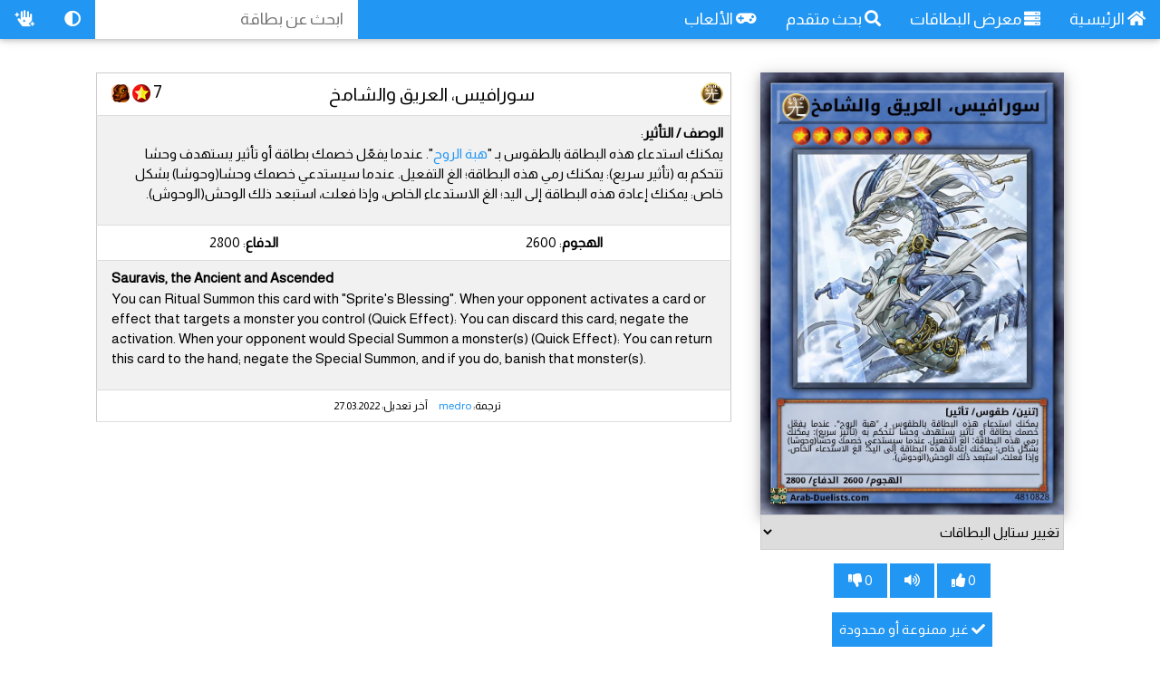

--- FILE ---
content_type: text/html; charset=UTF-8
request_url: https://arab-duelists.com/?p=card&id=4810828
body_size: 19883
content:
<!DOCTYPE html>
<html lang="ar">
<head>
        <meta charset="utf-8">
    <meta name="viewport" content="width=device-width, initial-scale=1, user-scalable=no">
    <base href="https://arab-duelists.com/">
    <title>سورافيس، العريق والشامخ | المبارزين العرب</title>
    <meta name="description" content="يمكنك استدعاء هذه البطاقة بالطقوس بـ  &quot;هبة الروح&quot;. عندما يفعّل خصمك بطاقة أو تأثير يستهدف وحشا تتحكم به (تأثير سريع): يمكنك رمي هذه البطاقة؛ الغ التفعيل. عندما سيستدعي خصمك وحشا(وحوشا) بشكل خاص: يمكنك إعادة هذه البطاقة إلى اليد؛ الغ الاستدعاء الخاص، وإذا فعلت، استبعد ذلك الوحش(الوحوش)." />
    <meta name="keywords" content="يوعي أوه,بطاقات عربية,مبارزة الوحوش,مبارزو الألفية,ألغاب يوغي,صمم بطاقتك,أخبار Duel Links,تسريبات Duel Links,بطولات يوغي أوه">

            <script async src="https://pagead2.googlesyndication.com/pagead/js/adsbygoogle.js?client=ca-pub-1182581961964206"
     crossorigin="anonymous"></script>
        
    <link rel="icon" href="favicon.ico" type="image/png">
    <link id="w3mod" rel="stylesheet" href="assets/css/w3.css"> 
    <link rel="stylesheet" href="assets/css/jquery-ui.min.css">
    <link rel="stylesheet" href="https://fonts.googleapis.com/css?family=Almarai">
    <link rel="stylesheet" href="assets/css/style.css"> 

    <script async src="https://umami.arab-duelists.com/script.js" data-website-id="de91235e-5b0d-4ffc-b723-f0b92e56775c"></script>
    <script src="assets/js/jquery.min.js"></script>
    <script src="assets/js/jquery-ui.min.js"></script>
    <script src="assets/js/fontawesome.js"></script>

 
 <script type="text/javascript" src="/hashover/loader.php"></script> 
<script src="https://code.responsivevoice.org/responsivevoice.js?key=j8OboGrW"></script>
<link rel="stylesheet" href="assets/css/photoswipe.css"/>

</head>
<body>
    <!-- bar -->
    <div class="w3-top w3-bar w3-blue w3-large w3-card">
        <a class="w3-bar-item w3-button w3-hover-white w3-right w3-hide-large" onclick="toggleSecondBar()" >
            <i class="fas fa-bars"></i>
        </a>
        <a class="w3-bar-item w3-button w3-hover-white w3-right w3-hide-small w3-hide-medium" href="">
            <i class="fas fa-home"></i>
            الرئيسية
        </a>
        <a class="w3-bar-item w3-button w3-hover-white w3-right w3-hide-small w3-hide-medium" href="?p=gallery">
            <i class="fas fa-server"></i>
            معرض البطاقات
        </a>
        <a class="w3-bar-item w3-button w3-hover-white w3-right w3-hide-small w3-hide-medium" href="?p=search">
            <i class="fas fa-search"></i>
            بحث متقدم
        </a>
                                        <a class="w3-bar-item w3-button w3-hover-white w3-right w3-hide-small w3-hide-medium" href="?p=games">
            <i class="fas fa-gamepad"></i>
            الألعاب
        </a>
                        <a class="w3-bar-item w3-button w3-hover-white w3-left" href="randomcard.php" title="بطاقة عشوائية">
            <i class="fas fa-hand-sparkles"></i>
        </a>
        <button id="darktoggle" class="w3-bar-item w3-button w3-hover-white w3-left w3-hide-small w3-hide-medium" title="الوضع الليلي">
            <i class="fas fa-adjust"></i>
        </button>
        <input class="w3-bar-item w3-input" id="searchinput" type="text" placeholder="ابحث عن بطاقة">

        <!-- hidden bar -->
        <div class="w3-bar-block w3-hide-large w3-hide" id="secondbar">
            <a class="w3-bar-item w3-button w3-hover-white w3-right-align" href="">
                <i class="fas fa-home"></i>
                الرئيسية
            </a>
            <a class="w3-bar-item w3-button w3-hover-white w3-right-align" href="?p=gallery">
                <i class="fas fa-server"></i>
                معرض البطاقات
            </a>
            <a class="w3-bar-item w3-button w3-hover-white w3-right-align" href="?p=search">
                <i class="fas fa-search"></i>
                بحث متقدم
            </a>
                                                            <a class="w3-bar-item w3-button w3-hover-white w3-right-align" href="?p=games">
                <i class="fas fa-gamepad"></i>
                الالعاب
            </a>
            <a id="darktogglemenu" class="w3-bar-item w3-button w3-hover-white w3-right-align">
                <i class="fas fa-adjust"></i>
                الوضع الليلي
            </a>
                    </div>
    </div>


    <!-- content -->
    <div class="w3-container w3-padding-64" >
        <div class="w3-content" style="width:1100px; max-width:100%">
            <!-- image -->
<div class="w3-third w3-center w3-right">
    <div class="w3-margin">
        <div id="gallery" class="w3-card-4 w3-center">
            <a href="assets/img/cards/4810828.jpg"
            data-pswp-width="813" 
            data-pswp-height="1185" 
            >
            <img id="card_img" src="assets/img/cards/4810828.jpg" alt="سورافيس، العريق والشامخ" title="سورافيس، العريق والشامخ" style="width:100%">
            </a>
        </div>
        <div class="w3-center">
            <select id="style" class="w3-select w3-center w3-border" name="option">
                <option value="" disabled selected>تغيير ستايل البطاقات</option>
                <option value="">TCG Style</option>
                <option value="rush">Rush Style</option>
                <option value="anime">Anime Style</option>
                <option value="en">English Style</option>
            </select> 
        </div>
                <p>
            <button id="up" class="w3-button w3-blue" >
                0 <i class="fa fa-thumbs-up"></i>
            </button>
            <button id="talk" class="w3-button w3-blue" >
                <i class="fa fa-volume-up"></i>
            </button>
            <button id="down" class="w3-button w3-blue" >
                0 <i class="fa fa-thumbs-down"></i>
            </button>
            <p id="thanks" hidden><b class="w3-text-red">شكراً لتصويتك!</b></p>
        </p>

        <div class="w3-center w3-margin-top">
                        <a href="?p=ban">
                <span class="w3-tag w3-blue w3-button w3-hover-blue">
                <i class="fas fa-check"></i>
                غير ممنوعة أو محدودة
                </span>
            </a>
                    </div>
    </div>
</div>

<!-- data -->
<div class="w3-twothird w3-right">
    <div class="w3-margin">
        <table class="w3-table-all">
            <tr class="w3-large">
                <td class="w3-center" colspan=2>
                    <span style="float:right">
                                                <img src="assets/img/db/attribute/light.png" title="ضوء" style="width:25px">
                                                                                            </span>
                    <span style="float:left">
                                                7
                        <img src="assets/img/db/level.png" title="المستوى/المرتبة">
                                                                        <img src="assets/img/db/type/dragon.png" title="تنين">
                                                
                    </span>
                    <h1 style="font-size:20px;margin:0">سورافيس، العريق والشامخ</h1>
                </td>
            </tr>
            <tr>
                <td class="w3-right-align" colspan=2>
                    <b>الوصف / التأثير</b>:
                    <p style="margin-top:1px">
                        يمكنك استدعاء هذه البطاقة بالطقوس بـ  "<a class="w3-text-blue" href="?p=card&id=37626500" >هبة الروح</a>". عندما يفعّل خصمك بطاقة أو تأثير يستهدف وحشا تتحكم به (تأثير سريع): يمكنك رمي هذه البطاقة؛ الغ التفعيل. عندما سيستدعي خصمك وحشا(وحوشا) بشكل خاص: يمكنك إعادة هذه البطاقة إلى اليد؛ الغ الاستدعاء الخاص، وإذا فعلت، استبعد ذلك الوحش(الوحوش).
                    </p>
                                    </td>
            </tr>
                        <tr>
                <td class="w3-center"> <b>الهجوم</b>: 2600</td>
                                <td class="w3-center"> <b>الدفاع</b>: 2800</td>
                                            </tr>
                        
            <tr>
                <td colspan=2 style="direction:ltr">
                    <b>Sauravis, the Ancient and Ascended</b>
                    <p style="margin-top:1px">
                        You can Ritual Summon this card with &quot;Sprite&#039;s Blessing&quot;. When your opponent activates a card or effect that targets a monster you control (Quick Effect): You can discard this card; negate the activation. When your opponent would Special Summon a monster(s) (Quick Effect): You can return this card to the hand; negate the Special Summon, and if you do, banish that monster(s).
                    </p>
                </td>
            </tr>
            <tr class="w3-small">
                <td class="w3-center" colspan=2>
                    ترجمة: <a class="w3-text-blue" href="?p=team_user&user=medro">medro</a>
                                                            &nbsp;&nbsp;&nbsp;&nbsp;
                    آخر تعديل: 27.03.2022
                                    </td>
            </tr>
        </table>
                                        
        <div id="id01" class="w3-modal w3-animate-opacity">
            <div class="w3-modal-content w3-card-4 w3-small">
                <span onclick="document.getElementById('id01').style.display='none'" class="w3-button w3-small w3-blue w3-display-topleft">&times;</span>
                <form id="contact">
                    <table class="w3-table-all">
                        <tr>
                            <th class="w3-right-align w3-blue" colspan=2>تبليغ عن خطأ في الترجمة:</th>
                        </tr>
                        <tr>
                            <td class="w3-right-align" width="20%">
                                <b>الاسم*:</b>
                            </td>
                            <td class="w3-right-align" width="80%">
                                <input name="name" id="name" class="w3-input w3-border w3-padding" type="text" required />
                            </td>
                        </tr>
                        <tr>
                            <td class="w3-right-align" width="20%"><b>البريد الالكتروني:</b></td>
                            <td class="w3-right-align" width="80%">
                                <input name="email" id="email" class="w3-input w3-border w3-padding" type="text"/>
                            </td>
                        </tr>
                        <tr>
                            <td class="w3-right-align" width="20%"><b>نص الرسالة*:</b></td>
                            <td class="w3-right-align" width="80%">
                                <textarea name="body" id="body" class="w3-input w3-border" rows=3 required></textarea>
                            </td>
                        </tr>
                        <tr>
                            <td colspan=2>
                                <span class="w3-right w3-small w3-margin-top">الحقول التي عليها علامة النجمة (*) مطلوبة</span>
                                <input id="submit" class="w3-left w3-button w3-blue " type="submit" value="إرسال">
                            </td>
                        </tr>
                    </table>
                </form>
            </div>
        </div>

    </div>

    <br>
</div>


<script type="text/javascript">
    var hashover = new HashOver ('hashover', {
        settings: {
            theme:  "default" ,
        }
    });
</script> 
<div style="direction:ltr" id="hashover"></div> 


<script>
$('#contact').on("submit", function (e){
    e.preventDefault();
    if ($("#email").val() != "" && validateEmail() == false){
        return
    };
    if ($("#email").val() == ""){
        email = "no-reply@arab-duelists.com";
    } else {
        email = $('#email').val();
    };
    $.ajax({
        type: 'post',
        url: './?p=card&id=4810828',
        //data: $('#test').serialize(),
        data:{
            name: $('#name').val(),
            email: email,
            subject: "[إبلاغ] " + "سورافيس، العريق والشامخ",
            body: $('#body').val(),
            id: "4810828"
        },
        success: function (data) {
            document.getElementById('id01').style.display='none';
            alert("شكراً لقيامك بعملية الإبلاغ!");
        }
    });
});
</script>

<script>
function validateEmail(){
    var testEmail = /^[A-Z0-9._%+-]+@([A-Z0-9-]+\.)+[A-Z]{2,4}$/i;
    if (!(testEmail.test($("#email").val()))){
        alert("الرجاء ادخال بريد الكتروني صحيح أو إبقاء الحقل فارغا!");
        return false;
    };
}
</script>

<script>
$("#up").click(function(){
    $.ajax({
        url:'vote.php',
        data:{
            id: 4810828,
            vote: "up"
        },
        type: "post",
        success: function(data){
            $("#up").prop("disabled", true)
            $("#up").css("opacity", 0.6)
            $("#down").prop("disabled", true)
            $("#down").css("opacity", 0.6)
            $("#up").html('1 <i class="fa fa-thumbs-up"></i>');
            $("#thanks").prop("hidden", false)
        }
    })
});

$("#talk").click(function(){
        responsiveVoice.speak("الاسم:" + "سورافيس، العريق والشامخ\n" + "التأثير:" +
                `يمكنك استدعاء هذه البطاقة بالطقوس بـ  هبة الروح. عندما يفعّل خصمك بطاقة أو تأثير يستهدف وحشا تتحكم به تأثير سريع: يمكنك رمي هذه البطاقة؛ الغ التفعيل. عندما سيستدعي خصمك وحشاوحوشا بشكل خاص: يمكنك إعادة هذه البطاقة إلى اليد؛ الغ الاستدعاء الخاص، وإذا فعلت، استبعد ذلك الوحشالوحوش.`, "Arabic Female");
});

$("#down").click(function(){
    $.ajax({
        url:'vote.php',
        data:{
            id: 4810828,
            vote: "down"
        },
        type: "post",
        success: function(data){
            $("#up").prop("disabled", true)
            $("#up").css("opacity", 0.6)
            $("#down").prop("disabled", true)
            $("#down").css("opacity", 0.6)
            $("#down").html('1 <i class="fa fa-thumbs-down"></i>');
            $("#thanks").prop("hidden", false)
        }
    })
});


$("#style").on('change',function(){
    style = $("#style").val();
    if (style != ""){style = "_" + style}
    $.ajax({
        url:'set_style.php',
        data:{
            style: $("#style").val()
        },
        type: "get",
        success: function(data){
            console.log(data);
            $("#card_img").attr("src", "assets/img/cards/4810828" + style + ".jpg");
        }
    })
});

</script>


    <script type="module">
    import PhotoSwipeLightbox from './assets/js/photoswipe-lightbox.esm.js';
    import PhotoSwipe from './assets/js/photoswipe.esm.js';

    const lightbox = new PhotoSwipeLightbox({
      gallerySelector: '#gallery',
      childSelector: 'a',
      loop: false,
      pswpModule: PhotoSwipe
    });


    // download button
    const download = `<svg viewBox="0 0 122.88 120.89" stroke="black" width="20" height="20" stroke="currentColor" stroke-width="1.9" stroke-linecap="round" stroke-linejoin="round" fill="white"><title>download-file</title><path d="M84.58,47a7.71,7.71,0,1,1,10.8,11L66.09,86.88a7.72,7.72,0,0,1-10.82,0L26.4,58.37a7.71,7.71,0,1,1,10.81-11L53.1,63.12l.16-55.47a7.72,7.72,0,0,1,15.43.13l-.15,55L84.58,47ZM0,113.48.1,83.3a7.72,7.72,0,1,1,15.43.14l-.07,22q46,.09,91.91,0l.07-22.12a7.72,7.72,0,1,1,15.44.14l-.1,30h-.09a7.71,7.71,0,0,1-7.64,7.36q-53.73.1-107.38,0A7.7,7.7,0,0,1,0,113.48Z"/></svg>`
    lightbox.on('uiRegister', function () {
        lightbox.pswp.ui.registerElement({
            name: 'download',
            order: 6,
            isButton: true,
            html: download,
            onClick: (event, el, pswp) => {
                const btn = document.createElement("a");
                btn.href = pswp.currSlide.data.src
                btn.download = "4810828.jpg"
                document.body.appendChild(btn)
                btn.click()
                document.body.removeChild(btn)
            }
        });
    });


    lightbox.init();
    </script>


        </div>
    </div>


    <!-- footer -->
    <footer class="w3-container w3-padding-16 w3-center w3-blue">
        <div style="direction:ltr">
            &copy;2023 Arab-Duelists.com
        </div>
        تعود ملكية المعلومات النصية (الاصلية) والصورية الخاصة بالبطاقات لشركة كونامي
        <div>
            <a href="https://www.facebook.com/AlfiaDuelists" target="_blank">
                <img src="assets/img/facebook.png" width="25px" class="w3-margin-left">
            </a>
            <a href="https://www.instagram.com/arabduelists/" target="_blank">
                <img src="assets/img/instagram.png" width="25px">
            </a>
            <a href="https://www.youtube.com/@arab-duelists738" target="_blank">
                <img src="assets/img/youtube.svg" width="40px" style="margin-right:10px">
            </a>
        </div>
    </footer>

    <!-- scripts -->
    <script>
    function toggleSecondBar() {
        var element = document.getElementById("secondbar");
        if (element.classList.contains("w3-show")) {
            element.classList.remove("w3-show");
        } else {
            element.classList.add("w3-show");
        }
    }
    </script>

    <script>
    var darkmode = 0;
    $("[id^=darktoggle]").on('click',function(){
        if (darkmode){
            $("#w3mod").attr("href", "assets/css/w3.css?rand=1701297055")
            darkmode = false;
        } else {
            $("#w3mod").attr("href", "assets/css/dark-theme.css?rand=1701297055")
            darkmode = true
        }
        $.ajax({
            url:'set_darkmode.php',
            data:{
                darkmode: darkmode
            },
            type: "get",
            success: function(data){
                console.log(data);
            }
        })
        toggleSecondBar()
    });


    </script>

    <script>
        $( "#searchinput" ).autocomplete({
            source: "searchcard.php",
            select: function( event, ui ) {
                $(this).val(ui.item.label);
                window.location.href="?p=card&id=" + ui.item.value;
                return false;
               },
            focus: function( event, ui ) {
                $(this).val(ui.item.label);
                return false;
               },
        }).autocomplete( "instance" )._renderItem = function( ul, item ) {
          return $( "<li>" ).append( "<div>" + item.label + "<br>" + "<div align='left'>" + item.label2 + "</div>" + "</div>" )
                            .appendTo( ul );};;
    </script>
</body>


--- FILE ---
content_type: text/html; charset=utf-8
request_url: https://www.google.com/recaptcha/api2/aframe
body_size: 269
content:
<!DOCTYPE HTML><html><head><meta http-equiv="content-type" content="text/html; charset=UTF-8"></head><body><script nonce="G2t3WcAXDwifJFE5HzVPmQ">/** Anti-fraud and anti-abuse applications only. See google.com/recaptcha */ try{var clients={'sodar':'https://pagead2.googlesyndication.com/pagead/sodar?'};window.addEventListener("message",function(a){try{if(a.source===window.parent){var b=JSON.parse(a.data);var c=clients[b['id']];if(c){var d=document.createElement('img');d.src=c+b['params']+'&rc='+(localStorage.getItem("rc::a")?sessionStorage.getItem("rc::b"):"");window.document.body.appendChild(d);sessionStorage.setItem("rc::e",parseInt(sessionStorage.getItem("rc::e")||0)+1);localStorage.setItem("rc::h",'1769065715940');}}}catch(b){}});window.parent.postMessage("_grecaptcha_ready", "*");}catch(b){}</script></body></html>

--- FILE ---
content_type: text/css; charset=utf-8
request_url: https://arab-duelists.com/assets/css/style.css
body_size: 528
content:
html, body {
    font-family: Almarai;
    direction: rtl;
}


h1{font-family: Almarai;}
h2{font-family: Almarai;}
h3{font-family: Almarai;}
h4{font-family: Almarai;}
h5{font-family: Almarai;}
h6{font-family: Almarai;}

@media screen and (max-width: 601px) {
    #searchinput {
        width:65%!important;
    }
    .canvas {
        width:100%!important;
    }
}

@media (max-width:992px) and (min-width: 601px) {
    #searchinput {
        width:40%!important;
    }
}


a {
    text-decoration:none;
}

hr {
  display: inline-block;
  margin-top: 0.5em;
  margin-bottom: 0.5em;
  margin-left: auto;
  margin-right: auto;
  border-style: inset;
  border-width: 1px;
  width: 100%;
}

.ui-autocomplete {
  max-height: 200px;
  overflow-y: auto;
  overflow-x: hidden;
}


--- FILE ---
content_type: application/javascript
request_url: https://arab-duelists.com/hashover/comments.php?cfg[theme]=default
body_size: 105201
content:
// @licstart  The following is the entire license notice for the
//  JavaScript code in this page.
//
// Copyright (C) 2010-2019 Jacob Barkdull
// This file is part of HashOver.
//
// HashOver is free software: you can redistribute it and/or modify
// it under the terms of the GNU Affero General Public License as
// published by the Free Software Foundation, either version 3 of the
// License, or (at your option) any later version.
//
// HashOver is distributed in the hope that it will be useful,
// but WITHOUT ANY WARRANTY; without even the implied warranty of
// MERCHANTABILITY or FITNESS FOR A PARTICULAR PURPOSE.  See the
// GNU Affero General Public License for more details.
//
// You should have received a copy of the GNU Affero General Public License
// along with HashOver.  If not, see <http://www.gnu.org/licenses/>.
//
// @licend  The above is the entire license notice for the
//  JavaScript code in this page.

"use strict";

// Initial constructor or use loader constructor (constructor.js)
var HashOver = HashOver || function HashOver (id, options, instance) {
	this.createThread.apply (this, arguments);
};

// Set frontend as ready (constructor.js)
HashOver.frontendReady = true;

// Indicator that backend information has been received (constructor.js)
HashOver.backendReady = false;

// Initial HashOver instance count (constructor.js)
HashOver.instanceCount = 1;

// Constructor to add shared methods to (constructor.js)
var HashOverConstructor = HashOver;

// Execute a callback when the page HTML is parsed and ready (onready.js)
HashOverConstructor.onReady = function (callback)
{
	// Ready state
	var state = document.readyState;

	// Check if document HTML has been parsed
	if (state === 'interactive' || state === 'complete') {
		// If so, execute callback immediately
		callback ();
	} else {
		// If not, execute callback after the DOM is parsed
		document.addEventListener ('DOMContentLoaded', function () {
			callback ();
		}, false);
	}
};

// Get the current HashOver script tag (script.js)
HashOverConstructor.script = (function () {
	// Get various scripts
	var loaderScript = document.getElementById ('hashover-loader');
	var scripts = document.getElementsByTagName ('script');

	// Use either the current script or an identified loader script
	var currentScript = document.currentScript || loaderScript;

	// Otherwise, fallback to the last script encountered
	return currentScript || scripts[scripts.length - 1];
}) ();

// Get URL from canonical link element (geturl.js)
HashOverConstructor.getCanonical = function ()
{
	// Check if we have query selector support
	if (typeof (document.querySelector) === 'function') {
		// If so, get the canonical link element
		var canonical = document.querySelector ('link[rel="canonical"]');

		// Return canonical link element URL is one was found
		if (canonical !== null && canonical.href) {
			return canonical.href;
		}
	}

	// Otherwise, get document head element
	var head = document.head || document.getElementsByTagName ('head')[0];

	// Get link elements in document head
	var links = head.getElementsByTagName ('link');

	// Run through link elements
	for (var i = 0, il = links.length; i < il; i++) {
		// Return canonical link element URL is one was found
		if (links[i].rel === 'canonical' && links[i].href) {
			return links[i].href;
		}
	}

	// Otherwise, return actual page URL
	return window.location.href.split ('#')[0];
};

// Get actual page URL or canonical URL (geturl.js)
HashOverConstructor.getURL = function (canonical)
{
	// Return actual page URL if told to
	if (canonical === false) {
		return window.location.href.split ('#')[0];
	}

	// Otherwise, return canonical URL
	return HashOverConstructor.getCanonical ();
};

// Get the page title (gettitle.js)
HashOverConstructor.getTitle = function ()
{
	return document.title;
};

// Converts an object in a series of URL queries (cfgqueries.js)
HashOverConstructor.cfgQueries = function (value, name, queries)
{
	// Current URL query matrix
	name = name || [];

	// All settings URL queries to return
	queries = queries || [];

	// Check if value is an object
	if (typeof (value) !== 'object') {
		// If so, get query matrix as string
		var matrix = '[' + name.join ('][') + ']';

		// Encode current URL query value
		var value = encodeURIComponent (value);

		// Add current URL query to return array
		queries.push ('cfg' + matrix + '=' + value);

		// And do nothing else
		return;
	}

	// Otherwise, descend in setting object
	for (var key in value) {
		HashOverConstructor.cfgQueries (value[key], name.concat (key), queries);
	}

	// And return settings URL queries
	return queries;
};

// Returns current client 24-hour time (getclienttime.js)
HashOverConstructor.getClientTime = function ()
{
	// Get current date and time
	var datetime = new Date ();

	// Get 24-hour current time
	var hours = datetime.getHours ();
	var minutes = datetime.getMinutes ();
	var time = hours + ':' + minutes;

	return time;
};

// Get supported HashOver backend queries from options (getbackendqueries.js)
HashOver.getBackendQueries = function (options, instance)
{
	// Ensure options is an object
	options = options || {};

	// URL query data object
	var data = {};

	// Options passed to loader constructor
	var loaderOptions = HashOver.loaderOptions;

	// URL queries array
	var queries = [];

	// Check for carryover options from loader constructor
	if (loaderOptions && loaderOptions.constructor === Object) {
		// If present, merge them into given options
		for (var key in loaderOptions) {
			if (options[key] === undefined) {
				options[key] = loaderOptions[key];
			}
		}
	}

	// Add instance number to data
	data.instance = instance;

	// Use URL and title options if available
	data.url = options.url || this.getURL (options.canonical);
	data.title = options.title || this.getTitle ();

	// Add website to request if told to
	if (typeof (options.website) === 'string') {
		data.website = options.website;
	}

	// Add thread to request if told to
	if (typeof (options.thread) === 'string') {
		data.thread = options.thread;
	}

	// Convert URL query data into query strings array
	for (var name in data) {
		if (data.hasOwnProperty (name) === true) {
			queries.push (name + '=' + encodeURIComponent (data[name]));
		}
	}

	// Add loader settings object to request if they exist
	if (options.settings && options.settings.constructor === Object) {
		// Get cfg URL queries array
		var cfgQueries = HashOver.cfgQueries (loaderOptions.settings);

		// And add cfg queries
		queries = queries.concat (cfgQueries);
	}

	// Set request backend information for the first instance
	if (HashOver.backendReady !== true) {
		queries.push ('prepare=true');
	}

	return queries;
};

// Array of JSONP callbacks, starting with default error handler (ajax.js)
HashOverConstructor.jsonp = [
	function (json) { alert (json.message); }
];

// Send HTTP requests using JSONP as a fallback (ajax.js)
HashOverConstructor.prototype.jsonp = function (method, path, data, callback, async)
{
	// Get constructor name
	var source = this.constructor.toString ();
	var constructor = source.match (/function (\w+)/)[1];

	// Push callback into JSONP array
	this.constructor.jsonp.push (callback);

	// Add JSONP callback index and constructor to request data
	data.push ('jsonp=' + (this.constructor.jsonp.length - 1));
	data.push ('jsonp_object=' + constructor || 'HashOver');

	// Create request script
	var script = document.createElement ('script');

	// Set request script path
	script.src = path + '?' + data.join ('&');

	// Set request script to load type
	script.async = async;

	// Append request script to page
	document.body.appendChild (script);
};

// Send HTTP requests using either XMLHttpRequest or JSONP (ajax.js)
HashOverConstructor.prototype.ajax = function (method, path, data, callback, async)
{
	// Reference to this object
	var hashover = this;

	// Arguments to this method
	var args = arguments;

	// Successful request handler
	var onSuccess = function ()
	{
		// Parse JSON response
		var json = JSON.parse (this.responseText);

		// And execute callback
		callback.apply (this, [ json ]);
	};

	// CORS error handler
	var onError = function ()
	{
		// Call JSONP fallback
		hashover.jsonp.apply (hashover, args);

		// And set AJAX to use JSONP
		hashover.ajax = hashover.jsonp;
	};

	// Check for XHR with credentials support
	if ('withCredentials' in new XMLHttpRequest ()) {
		// If supported, create XHR request
		var xhr = new XMLHttpRequest ();

		// Set ready state change handler
		xhr.onreadystatechange = function ()
		{
			// Do nothing if request isn't ready
			if (this.readyState !== 4) {
				return;
			}

			// Handle successful request response
			if (this.status === 200) {
				return onSuccess.apply (this);
			}

			// Handle failed request response, likely CORS error
			if (this.status === 0) {
				return onError ();
			}
		};

		// Open XHR request
		xhr.open (method, path, async);

		// Set request headers
		xhr.setRequestHeader ('Content-type', 'application/x-www-form-urlencoded');

		// Set request to include credentials, mostly cookies
		xhr.withCredentials = true;

		// Send XHR request
		xhr.send (data.join ('&'));

		// And do nothing else
		return;
	}

	// Try to fallback to XDomainRequest if supported
	if (typeof (XDomainRequest) !== 'undefined') {
		// If so, create XDR request
		var xdr = new XDomainRequest ();

		// Open request
		xdr.open (method, path);

		// Set successful request response handler
		xdr.onload = onSuccess;

		// Set failed request response handler
		xdr.onerror = onError;

		// Send XDR request
		setTimeout (xdr.send, 0);

		// And do nothing else
		return;
	}

	// If all else fails fallback to JSONP
	onError ();
};

// Root path (rootpath.js)
HashOverConstructor.rootPath = (function () {
	// Get the HashOver script source URL
	var scriptSrc = HashOverConstructor.script.getAttribute ('src');

	// Get HashOver root path
	var root = scriptSrc.replace (/\/[^\/]*\/?$/, '');

	// And return HashOver root path
	return root;
}) ();

// Backend path (backendpath.js)
HashOverConstructor.backendPath = (function () {
	return HashOverConstructor.rootPath + '/backend';
}) ();

// Real constructor (instantiator.js)
HashOver.instantiator = function (id, options, instance)
{
	// Reference to this object
	var hashover = this;

	// Check if we are instantiating a specific instance
	var specific = this.rx.integer.test (instance);

	// Use given instance or instance count
	var instance = specific ? instance : HashOver.instanceCount;

	// Backend request path
	var requestPath = HashOver.backendPath + '/comments-ajax.php';

	// Get backend queries
	var backendQueries = HashOver.getBackendQueries (options, instance);

	// Add current client time to queries
	var queries = backendQueries.concat ([
		'time=' + HashOver.getClientTime ()
	]);

	// Set instance number
	this.instanceNumber = instance;

	// Store options and backend queries
	this.options = options;
	this.queries = backendQueries;

	// Handle backend request
	this.ajax ('POST', requestPath, queries, function (json) {
		// Handle error messages
		if (json.message !== undefined) {
			hashover.displayError (json);
			return;
		}

		// Set the backend information
		if (HashOver.backendReady !== true) {
			// Locales from backend
			HashOver.prototype.locale = json.locale;

			// Setup information from backend
			HashOver.prototype.setup = json.setup;

			// Templatify UI HTML from backend
			HashOver.prototype.ui = hashover.strings.templatify (json.ui);

			// Mark backend as ready
			HashOver.backendReady = true;
		}

		// Thread information from backend
		hashover.instance = json.instance;

		// Initial number of collapsed comments
		hashover.instance.collapseLimit = 0;

		// Backend execution time and memory usage statistics
		hashover.statistics = json.statistics;

		// And log backend execution time and memory usage in console
		console.log (hashover.strings.sprintf (
			'HashOver: backend %d ms, %s', [
				json.statistics['execution-time'],
				json.statistics['script-memory']
			]
		));

		// Initiate HashOver
		hashover.init (id);
	}, true);

	// And increment instance count where appropriate
	if (specific === false) {
		HashOver.instanceCount++;
	}
};

// Create a new comment thread/section (createthread.js)
HashOver.prototype.createThread = function (id, options, instance)
{
	// Reference to this object
	var hashover = this;

	// Arguments to this method
	var args = arguments;

	// Check if we're on the first instance or if the backend is ready
	if (HashOver.backendReady === true || HashOver.instanceCount === 1) {
		// If so, create the thread when the page is ready
		HashOver.onReady (function () {
			HashOver.instantiator.apply (hashover, args);
		});
	} else {
		// If not, check again in 10 milliseconds
		setTimeout (function () {
			hashover.createThread.apply (hashover, args);
		}, 10);
	}
};

// Adds properties to an element (createelement.js)
HashOverConstructor.prototype.addProperties = function (element, properties)
{
	// Do nothing if no element or properties were given
	if (!element || !properties || properties.constructor !== Object) {
		return element;
	}

	// Add each property to element
	for (var property in properties) {
		// Do nothing if property was inherited
		if (properties.hasOwnProperty (property) === false) {
			continue;
		}

		// Property value
		var value = properties[property];

		// If the property is an object add each item to existing property
		if (!!value && value.constructor === Object) {
			this.addProperties (element[property], value);
			continue;
		}

		element[property] = value;
	}

	return element;
};

// Creates an element with attributes (createelement.js)
HashOverConstructor.prototype.createElement = function (name, attr)
{
	// Create element
	var element = document.createElement (name || 'span');

	// Add properties to element
	if (attr && attr.constructor === Object) {
		element = this.addProperties (element, attr);
	}

	return element;
};

// Collection of element class related functions (classes.js)
HashOverConstructor.prototype.classes = new (function () {
	// If browser supports classList define wrapper functions
	if (document.documentElement.classList) {
		// classList.contains method
		this.contains = function (element, name) {
			return element.classList.contains (name);
		};

		// classList.add method
		this.add = function (element, name) {
			element.classList.add (name);
		};

		// classList.remove method
		this.remove = function (element, name) {
			element.classList.remove (name);
		};

		// And do nothing else
		return;
	}

	// Otherwise, define reasonable classList.contains fallback
	this.contains = function (element, name)
	{
		// Check if element exists with classes
		if (element && element.className) {
			// If so, compile regular expression for class
			var rx = new RegExp ('(^|\\s)' + name + '(\\s|$)');

			// Test class attribute for class name
			return rx.test (element.className);
		}

		// Otherwise, return false
		return false;
	};

	// Define reasonable classList.add fallback
	this.add = function (element, name)
	{
		// Append class if element doesn't already contain the class
		if (element && !this.contains (element, name)) {
			element.className += (element.className ? ' ' : '') + name;
		}
	};

	// Define reasonable classList.remove fallback
	this.remove = function (element, name)
	{
		// Check if element exists with classes
		if (element && element.className) {
			// If so, compile regular expression for class
			var rx = new RegExp ('(^|\\s)' + name + '(\\s|$)', 'g');

			// Remove class from class attribute
			element.className = element.className.replace (rx, '$2');
		}
	};
}) ();

// Get main HashOver UI element (getmainelement.js)
HashOverConstructor.prototype.getMainElement = function (id)
{
	// Given element ID or default
	id = id || this.prefix ();

	// Attempt to get main HashOver element
	var element = document.getElementById (id);

	// Check if the HashOver element exists
	if (element === null) {
		// If not, get script tag
		var script = this.constructor.script;

		// Create div for comments to appear in
		element = this.createElement ('div', { id: id });

		// Check if script tag is in the body
		if (document.body.contains (script) === true) {
			// If so, place HashOver element before script tag
			script.parentNode.insertBefore (element, script);
		} else {
			// If not, place HashOver element in the body
			document.body.appendChild (element);
		}
	}

	// Add main HashOver class
	this.classes.add (element, 'hashover');

	// Check if backend is ready
	if (this.constructor.backendReady === true) {
		// If so, add class indictating desktop or mobile styling
		this.classes.add (element, 'hashover-' + this.setup['device-type']);

		// Add class for raster or vector images
		if (this.setup['image-format'] === 'svg') {
			this.classes.add (element, 'hashover-vector');
		} else {
			this.classes.add (element, 'hashover-raster');
		}

		// And add class to indicate user login status
		if (this.setup['user-is-logged-in'] === true) {
			this.classes.add (element, 'hashover-logged-in');
		} else {
			this.classes.add (element, 'hashover-logged-out');
		}
	}

	return element;
};

// Get main HashOver UI element (displayerror.js)
HashOverConstructor.prototype.displayError = function (json, id)
{
	// Get main HashOver element
	var mainElement = this.getMainElement (id);

	// Error message HTML code
	var messageHTML = '<b>HashOver</b>: ' + json.message;

	// Display error in main HashOver element
	mainElement.innerHTML = messageHTML;
};

// Returns instantiated pseudo-namespaced ID (prefix.js)
HashOverConstructor.prototype.prefix = function (id)
{
	// Initial prefix
	var prefix = 'hashover';

	// Append instance number to prefix
	if (this.instanceNumber > 1) {
		prefix += '-' + this.instanceNumber;
	}

	// Return prefixed ID if one is given
	if (id) {
		return prefix + '-' + id;
	}

	// Otherwise, return prefix by itself
	return prefix;
};

// Pre-compiled regular expressions (regex.js)
HashOverConstructor.prototype.rx = new (function () {
	this.urls		= '((http|https|ftp):\/\/[a-z0-9-@:;%_\+.~#?&\/=]+)',
	this.links		= new RegExp (this.urls + '( {0,1})', 'ig'),
	this.thread		= /^(c[0-9r]+)r[0-9\-pop]+$/,
	this.imageTags		= new RegExp ('\\[img\\](<a.*?>' + this.urls + '</a>)\\[/img\\]', 'ig'),
	this.EOLTrim		= /^[\r\n]+|[\r\n]+$/g,
	this.paragraphs		= /(?:\r\n|\r|\n){2}/g,
	this.email		= /\S+@\S+/,
	this.integer		= /^\d+$/
}) ();

// Trims leading and trailing newlines from a string (eoltrim.js)
HashOverConstructor.prototype.EOLTrim = function (string)
{
	return string.replace (this.rx.EOLTrim, '');
};

// Collection of convenient string related functions (strings.js)
HashOverConstructor.prototype.strings = {
	// sprintf specifiers regular expression
	specifiers: /%([cdfs])/g,

	// Curly-brace variable regular expression
	curlyBraces: /(\{.+?\})/g,

	// Curly-brace variable name regular expression
	curlyNames: /\{(.+?)\}/,

	// Simplistic JavaScript port of sprintf function in C
	sprintf: function (string, args)
	{
		var string = string || '';
		var args = args || [];
		var count = 0;

		// Replace specifiers with array items
		return string.replace (this.specifiers, function (match, type)
		{
			// Return original specifier if there isn't an item for it
			if (args[count] === undefined) {
				return match;
			}

			// Switch through each specific type
			switch (type) {
				// Single characters
				case 'c': {
					// Use only first character
					return args[count++][0];
				}

				// Integer numbers
				case 'd': {
					// Parse item as integer
					return parseInt (args[count++]);
				}

				// Floating point numbers
				case 'f': {
					// Parse item as float
					return parseFloat (args[count++]);
				}

				// Strings
				case 's': {
					// Use string as-is
					return args[count++];
				}
			}
		});
	},

	// Converts a string containing {curly} variables into an array
	templatifier: function (text)
	{
		// Split string by curly variables
		var template = text.split (this.curlyBraces);

		// Initial variable indexes
		var indexes = {};

		// Run through template
		for (var i = 0, il = template.length; i < il; i++) {
			// Get curly variable names
			var curly = template[i].match (this.curlyNames);

			// Check if any curly variables exist
			if (curly !== null && curly[1] !== undefined) {
				// If so, store the name
				var name = curly[1];

				// Check if variable was previously encountered
				if (indexes[name] !== undefined) {
					// If so, add index to existing indexes
					indexes[name].push (i);
				} else {
					// If not, create indexes
					indexes[name] = [ i ];
				}

				// And remove curly variable from template
				template[i] = '';
			}
		}

		// Return template and indexes
		return {
			template: template,
			indexes: indexes
		}
	},

	// Templatify UI HTML from backend
	templatify: function (ui)
	{
		// Initial template
		var template = {};

		// Templatify each UI HTML string
		for (var name in ui) {
			if (ui.hasOwnProperty (name) === true) {
				template[name] = this.templatifier (ui[name]);
			}
		}

		return template;
	},

	// Parses an HTML template
	parseTemplate: function (template, data)
	{
		// Clone template
		var textClone = template.template.slice ();

		// Run through template data
		for (var name in data) {
			// Store indexes
			var indexes = template.indexes[name];

			// Do nothing if no indexes exist for data
			if (indexes === undefined) {
				continue;
			}

			// Otherwise, add data at each index of template
			for (var i = 0, il = indexes.length; i < il; i++) {
				textClone[(indexes[i])] = data[name];
			}
		}

		// Merge template clone to string
		var text = textClone.join ('');

		return text;
	}
};

// Returns the permalink of a comment's parent (permalinks.js)
HashOverConstructor.prototype.permalinkParent = function (permalink)
{
	// Split permalink by reply 'r'
	var parent = permalink.split ('r');

	// Number of replies
	var length = parent.length - 1;

	// Limit depth if in stream mode
	if (this.setup['stream-mode'] === true) {
		length = Math.min (this.setup['stream-depth'], length);
	}

	// Check if there is a parent after flatten
	if (length > 0) {
		// If so, remove child from permalink
		parent = parent.slice (0, length);

		// Return parent permalink as string
		return parent.join ('r');
	}

	return null;
};

// Find a comment by its permalink (permalinks.js)
HashOverConstructor.prototype.permalinkComment = function (permalink, comments)
{
	// Run through all comments
	for (var i = 0, il = comments.length; i < il; i++) {
		// Current comment
		var comment = comments[i];

		// Return comment if its permalink matches
		if (comment.permalink === permalink) {
			return comment;
		}

		// Recursively check replies when present
		if (comment.replies !== undefined) {
			// Get attempt to get reply by permalink
			var reply = this.permalinkComment (permalink, comment.replies);

			// Return reply if its permalink matches
			if (reply !== null) {
				return reply;
			}
		}
	}

	// Otherwise return null
	return null;
};

// Add Like/Dislike link and count to template (addratings.js)
HashOver.prototype.addRatings = function (comment, template, action, commentKey)
{
	// The opposite action
	var opposite = (action === 'like') ? 'dislike' : 'like';

	// Get instantiated prefix
	var prefix = this.prefix ();

	// Check if the comment doesn't belong to the logged in user
	if (comment['user-owned'] === undefined) {
		// Check whether this comment was liked/disliked by the visitor
		if (comment[action + 'd'] !== undefined) {
			// If so, setup indicators that comment was liked/disliked
			var className = 'hashover-' + action + 'd';
			var title = this.locale[action + 'd-comment'];
			var text = this.locale[action + 'd'];
		} else {
			// If not, setup indicators that comment can be liked/disliked
			var className = 'hashover-' + action;
			var title = this.locale[action + '-comment'];
			var text = this.locale[action];
		}

		// Append class to indicate dislikes are enabled
		if (this.setup['allows-' + opposite + 's'] === true) {
			className += ' hashover-' + opposite + 's-enabled';
		}

		// Add like/dislike link to HTML template
		template[action + '-link'] = this.strings.parseTemplate (
			this.ui[action + '-link'], {
				hashover: prefix,
				permalink: commentKey,
				class: className,
				title: title,
				text: text
			}
		);
	}

	// Check if the comment has been likes/dislikes
	if (comment[action + 's'] !== undefined) {
		// Add likes/dislikes to HTML template
		template[action + 's'] = comment[action + 's'];

		// Check if there is more than one like/dislike
		if (comment[action + 's'] !== 1) {
			// If so, use "X Likes/Dislikes" locale
			var count = comment[action + 's'] + ' ' + this.locale[action + 's'];
		} else {
			// If not, use "X Like/Dislike" locale
			var count = comment[action + 's'] + ' ' + this.locale[action];
		}
	}

	// Add like count to HTML template
	template[action + '-count'] = this.strings.parseTemplate (
		this.ui[action + '-count'], {
			hashover: prefix,
			permalink: commentKey,
			text: count || ''
		}
	);
};

// Calls a method that may or may not exist (optionalmethod.js)
HashOverConstructor.prototype.optionalMethod = function (name, args, object)
{
	var method = object ? this[object][name] : this[name];
	var context = object ? this[object] : this;

	// Check if the method exists
	if (method && typeof (method) === 'function') {
		return method.apply (context, args);
	}
};

// Add markdown regular expressions (markdown.js)
HashOverConstructor.prototype.rx.md = {
	// Matches a markdown code block
	blockCode: /```([\s\S]+?)```/g,

	// Matches markdown inline code
	inlineCode: /(^|[^a-z0-9`])`((?!`)[\s\S]+?)`([^a-z0-9`]|$)/ig,

	// Matches temporary code block placeholder
	blockMarker: /CODE_BLOCK\[([0-9]+)\]/g,

	// Matches temporary inline code placeholder
	inlineMarker: /CODE_INLINE\[([0-9]+)\]/g,

	// Markdown patterns to search for
	search: [
		// Matches **bold** text
		/\*\*([^ *])([\s\S]+?)([^ *])\*\*/g,

		// Matches *italic* text
		/\*([^ *])([\s\S]+?)([^ *])\*/g,

		// Matches _underlined_ text
		/(^|\W)_((?!_)[\s\S]+?)_(\W|$)/g,

		// Matches forced __underlined__ text
		/__([^ _])([\s\S]+?)([^ _])__/g,

		// Matches ~~strikethrough~~ text
		/~~([^ ~])([\s\S]+?)([^ ~])~~/g
	],

	// HTML replacements for markdown patterns
	replace: [
		'<strong>$1$2$3</strong>',
		'<em>$1$2$3</em>',
		'$1<u>$2</u>$3',
		'<u>$1$2$3</u>',
		'<s>$1$2$3</s>'
	]
};

// Parses markdown code (markdown.js)
HashOverConstructor.prototype.parseMarkdown = function (string)
{
	// Reference to this object
	var hashover = this;

	// Initial marker arrays
	var block = { marks: [], count: 0 };
	var inline = { marks: [], count: 0 };

	// Replaces inline code with markers
	var inlineReplacer = function (m, first, code, third)
	{
		// Increase inline code count
		var markCount = inline.count++;

		// Inline code marker
		var marker = 'CODE_INLINE[' + markCount + ']';

		// Add inline code to marker array
		inline.marks[markCount] = hashover.EOLTrim (code);

		// And return first match, inline marker, and third match
		return first + marker + third;
	};

	// Replace code blocks with markers
	string = string.replace (this.rx.md.blockCode, function (m, code) {
		// Increase block code count
		var markCount = block.count++;

		// Add block code to marker array
		block.marks[markCount] = hashover.EOLTrim (code);

		// And return block marker
		return 'CODE_BLOCK[' + markCount + ']';
	});

	// Break string into paragraphs
	var ps = string.split (this.rx.paragraphs);

	// Run through each paragraph replacing markdown patterns
	for (var i = 0, il = ps.length; i < il; i++) {
		// Replace code tags with marker text
		ps[i] = ps[i].replace (this.rx.md.inlineCode, inlineReplacer);

		// Perform each markdown regular expression on the current paragraph
		for (var r = 0, rl = this.rx.md.search.length; r < rl; r++) {
			ps[i] = ps[i].replace (this.rx.md.search[r], this.rx.md.replace[r]);
		}

		// Return the original markdown code with HTML replacement
		ps[i] = ps[i].replace (this.rx.md.inlineMarker, function (marker, number) {
			return '<code class="hashover-inline">' + inline.marks[number] + '</code>';
		});
	}

	// Join paragraphs
	string = ps.join (this.setup['server-eol'] + this.setup['server-eol']);

	// Replace code block markers with original markdown code
	string = string.replace (this.rx.md.blockMarker, function (marker, number) {
		return '<code>' + block.marks[number] + '</code>';
	});

	return string;
};

// Callback to close the embedded image (openembeddedimage.js)
HashOverConstructor.prototype.closeEmbeddedImage = function (image)
{
	// Set image load event handler
	image.onload = function ()
	{
		// Reset title
		this.title = hashover.locale['external-image-tip'];

		// Remove loading class from wrapper
		hashover.classes.remove (this.parentNode, 'hashover-loading');

		// Remove open class from wrapper
		hashover.classes.remove (this.parentNode, 'hashover-embedded-image-open');

		// Remove load event handler
		this.onload = null;
	};

	// Reset source
	image.src = image.dataset.placeholder;
};

// Onclick callback function for embedded images (openembeddedimage.js)
HashOverConstructor.prototype.openEmbeddedImage = function (image)
{
	// Reference to this object
	var hashover = this;

	// Check if embedded image is open
	if (image.src === image.dataset.url) {
		// If so, close it
		this.closeEmbeddedImage (image);

		// And return void
		return;
	}

	// Set title
	image.title = this.locale['loading'];

	// Add loading class to wrapper
	this.classes.add (image.parentNode, 'hashover-loading');

	// Set image load event handler
	image.onload = function ()
	{
		// Set title to "Click to close" locale
		this.title = hashover.locale['click-to-close'];

		// Remove loading class from wrapper
		hashover.classes.remove (this.parentNode, 'hashover-loading');

		// Add open class to wrapper
		hashover.classes.add (this.parentNode, 'hashover-embedded-image-open');

		// Remove load event handler
		this.onload = null;
	};

	// Close embedded image if any error occurs
	image.onerror = function () {
		hashover.closeEmbeddedImage (this);
	};

	// Set placeholder image to embedded source
	image.src = image.dataset.url;
};

// Convert URL to embed image HTML (embedimage.js)
HashOverConstructor.prototype.embedImage = function (m, link, url)
{
	// Reference to this object
	var hashover = this;

	// Remove hash from image URL
	var urlExtension = url.split ('#')[0];

	// Remove queries from image URL
	urlExtension = urlExtension.split ('?')[0];

	// Get file extendion
	urlExtension = urlExtension.split ('.');
	urlExtension = urlExtension.pop ();

	// Check if the image extension is an allowed type
	if (this.setup['image-extensions'].indexOf (urlExtension) > -1) {
		// If so, create a wrapper element for the embedded image
		var embeddedImage = this.createElement ('span', {
			className: 'hashover-embedded-image-wrapper'
		});

		// Append an image tag to the embedded image wrapper
		embeddedImage.appendChild (this.createElement ('img', {
			className: 'hashover-embedded-image',
			src: this.setup['image-placeholder'],
			title: this.locale['external-image-tip'],
			alt: 'External Image',

			dataset: {
				placeholder: hashover.setup['image-placeholder'],
				url: url
			}
		}));

		// And return the embedded image HTML
		return embeddedImage.outerHTML;
	}

	// Otherwise, return original link
	return link;
};

// Add comment parsing regular expressions (parsecomment.js)
HashOverConstructor.prototype.rx.html = {
	// URL replacement for automatic hyperlinks
	linksReplace: '<a href="$1" rel="noopener noreferrer" target="_blank">$1</a>',

	// Matches various line ending styles
	lines: /(?:\r\n|\r|\n)/g,

	// For <code> tags
	code: {
		// Matches <code> opening
		open: /<code>/i,

		// Replacement for code tag processing
		replace: /(<code>)([\s\S]*?)(<\/code>)/ig,

		// Matches code tag markers
		marker: /CODE_TAG\[([0-9]+)\]/g
	},

	// For <pre> tags
	pre: {
		// Matches <pre> opening
		open: /<pre>/i,

		// Replacement for pre tag processing
		replace: /(<pre>)([\s\S]*?)(<\/pre>)/ig,

		// Matches pre tag markers
		marker: /PRE_TAG\[([0-9]+)\]/g
	},

	// Tags that will have their inner HTML trimmed
	trimTags: {
		// Matches blockquote/ul/ol tags openings
		open: /<(blockquote|ul|ol)>/,

		// Replacement for blockquote/ul/ol trimming
		replace: /(<(blockquote|ul|ol)>)([\s\S]*?)(<\/\2>)/ig
	}
};

// Add comment content to HTML template (parsecomment.js)
HashOverConstructor.prototype.parseComment = function (comment, parent, collapse, popular)
{
	// Parameter defaults
	parent = parent || null;

	// Reference to this object
	var hashover = this;

	var commentKey = comment.permalink;
	var permalink = this.prefix (commentKey);
	var nameClass = 'hashover-name-plain';
	var commentDate = comment.date;
	var codeTagCount = 0;
	var codeTags = [];
	var preTagCount = 0;
	var preTags = [];
	var classes = '';
	var replies = '';

	// Get instantiated prefix
	var prefix = this.prefix ();

	// Initial template
	var template = {
		hashover: prefix,
		permalink: commentKey
	};

	// Text for avatar image alt attribute
	var permatext = commentKey.slice(1).split('r').pop();

	// Check if this comment is a popular comment
	if (popular === true) {
		// Attempt to get parent comment permalink
		parent = this.permalinkParent (commentKey);

		// Get parent comment by its permalink if it exists
		if (parent !== null) {
			parent = this.permalinkComment (parent, this.instance.comments.primary);
		}

		// And remove "-pop" from text for avatar
		permatext = permatext.replace ('-pop', '');
	} else {
		// Append class to indicate comment is a reply when appropriate
		if (parent !== null) {
			classes += ' hashover-reply';
		}

		// Check if we have comments to collapse
		if (collapse === true && this.instance['total-count'] > 0) {
			// If so, check if we've reached the collapse limit
			if (this.instance.collapseLimit >= this.setup['collapse-limit']) {
				// If so, append class to indicate collapsed comment
				classes += ' hashover-hidden';
			} else {
				// If not, increase collapse limit
				this.instance.collapseLimit++;
			}
		}
	}

	// Add avatar image to template
	template.avatar = this.strings.parseTemplate (
		this.ui['user-avatar'], {
			src: comment.avatar,
			href: permalink,
			text: permatext
		}
	);

	// Check if comment is not a notice
	if (comment.notice === undefined) {
		// If so, define commenter name
		var name = comment.name || this.setup['default-name'];

		// Initial website
		var website = comment.website;

		// Name is Twitter handle indicator
		var isTwitter = (name.charAt (0) === '@');

		// Check if user's name is a Twitter handle
		if (isTwitter === true) {
			// If so, remove the leading "@" character
			name = name.slice (1);

			// Set Twitter name class
			nameClass = 'hashover-name-twitter';

			// Get the name length
			var nameLength = name.length;

			// Check if Twitter handle is valid length
			if (nameLength > 1 && nameLength <= 30) {
				// Set website to Twitter profile if a specific website wasn't given
				if (website === undefined) {
					website = 'http://twitter.com/' + name;
				}
			}
		}

		// Check whether user gave a website
		if (website !== undefined) {
			// If so, set normal website class where appropriate
			if (isTwitter === false) {
				nameClass = 'hashover-name-website';
			}

			// And set name as a hyperlink
			var nameElement = this.strings.parseTemplate (
				this.ui['name-link'], {
					hashover: prefix,
					href: website,
					permalink: commentKey,
					name: name
				}
			);
		} else {
			// If not, set name as plain text
			var nameElement = this.strings.parseTemplate (
				this.ui['name-span'], {
					hashover: prefix,
					permalink: commentKey,
					name: name
				}
			);
		}

		// Construct thread link
		if ((comment.url && comment.title) !== undefined) {
			template['thread-link'] = this.strings.parseTemplate (
				this.ui['thread-link'], {
					url: comment.url,
					title: comment.title
				}
			);
		}

		// Check if comment has a parent
		if (parent !== null && this.ui['parent-link'] !== undefined) {
			// If so, create the parent thread permalink
			var parentThread = 'hashover-' + parent.permalink;

			// Get the parent's name
			var parentName = parent.name || this.setup['default-name'];

			// Add thread parent hyperlink to template
			template['parent-link'] = this.strings.parseTemplate (
				this.ui['parent-link'], {
					hashover: prefix,
					href: comment.url || this.instance['file-path'],
					parent: parentThread,
					permalink: commentKey,
					name: parentName
				}
			);
		}

		// Check if the logged in user owns the comment
		if (comment['user-owned'] !== undefined) {
			// If so, append class to indicate comment is from logged in user
			classes += ' hashover-user-owned';

			// Define "Reply" link with original poster title
			var replyTitle = this.locale['commenter-tip'];
			var replyClass = 'hashover-no-email';
		} else {
			// Check if commenter is subscribed
			if (comment.subscribed === true) {
				// If so, set subscribed title
				var replyTitle = name + ' ' + this.locale['subscribed-tip'];
				var replyClass = 'hashover-has-email';
			} else{
				// If not, set unsubscribed title
				var replyTitle = name + ' ' + this.locale['unsubscribed-tip'];
				var replyClass = 'hashover-no-email';
			}
		}

		// Check if the comment is editable for the user
		if ((comment['editable'] && this.ui['edit-link']) !== undefined) {
			// If so, add "Edit" hyperlink to template
			template['edit-link'] = this.strings.parseTemplate (
				this.ui['edit-link'], {
					hashover: prefix,
					href: comment.url || this.instance['file-path'],
					permalink: commentKey
				}
			);
		}

		// Add like link and count to template if likes are enabled
		if (this.setup['allows-likes'] !== false) {
			this.optionalMethod ('addRatings', [
				comment, template, 'like', commentKey
			]);
		}

		// Add dislike link and count to template if dislikes are enabled
		if (this.setup['allows-dislikes'] !== false) {
			this.optionalMethod ('addRatings', [
				comment, template, 'dislike', commentKey
			]);
		}

		// Add name HTML to template
		template.name = this.strings.parseTemplate (
			this.ui['name-wrapper'], {
				class: nameClass,
				link: nameElement
			}
		);

		// Append status text to date
		if (comment['status-text'] !== undefined) {
			commentDate += ' (' + comment['status-text'] + ')';
		}

		// Add date from comment as permalink hyperlink to template
		template.date = this.strings.parseTemplate (
			this.ui['date-link'], {
				hashover: prefix,
				href: comment.url || this.instance['file-path'],
				permalink: 'hashover-' + commentKey,
				title: comment['date-time'],
				date: commentDate
			}
		);

		// Add "Reply" hyperlink to template
		template['reply-link'] = this.strings.parseTemplate (
			this.ui['reply-link'], {
				hashover: prefix,
				href: comment.url || this.instance['file-path'],
				permalink: commentKey,
				class: replyClass,
				title: replyTitle
			}
		);

		// Add reply count to template
		if (comment.replies !== undefined) {
			template['reply-count'] = comment.replies.length;

			if (template['reply-count'] > 0) {
				if (template['reply-count'] !== 1) {
					template['reply-count'] += ' ' + this.locale['replies'];
				} else {
					template['reply-count'] += ' ' + this.locale['reply'];
				}
			}
		}

		// Add HTML anchor tag to URLs
		var body = comment.body.replace (this.rx.links, this.rx.html.linksReplace);

		// Replace [img] tags with placeholders if embedded images are enabled
		if (hashover.setup['allows-images'] !== false) {
			body = body.replace (this.rx.imageTags, function (m, link, url) {
				return hashover.optionalMethod ('embedImage', arguments);
			});
		}

		// Parse markdown in comment if enabled
		if (this.parseMarkdown !== undefined) {
			body = this.parseMarkdown (body);
		}

		// Check if there are code tags in the comment
		if (this.rx.html.code.open.test (body) === true) {
			// If so, define regular expression callback
			var codeReplacer = function (fullTag, open, html, close) {
				// Create code marker
				var codeMarker = open + 'CODE_TAG[' + codeTagCount + ']' + close;

				// Store original HTML for later re-injection
				codeTags[codeTagCount] = hashover.EOLTrim (html);

				// Increase code tag count
				codeTagCount++;

				// Return code tag marker
				return codeMarker;
			};

			// And replace code tags with marker text
			body = body.replace (this.rx.html.code.replace, codeReplacer);
		}

		// Check if there are pre tags in the comment
		if (this.rx.html.pre.open.test (body) === true) {
			// If so, define regular expression callback
			var preReplacer = function (fullTag, open, html, close) {
				// Create pre marker
				var preMarker = open + 'PRE_TAG[' + preTagCount + ']' + close;

				// Store original HTML for later re-injection
				preTags[preTagCount] = hashover.EOLTrim (html);

				// Increase pre tag count
				preTagCount++;

				// Return pre tag marker
				return preMarker;
			};

			// And replace pre tags with marker text
			body = body.replace (this.rx.html.pre.replace, preReplacer);
		}

		// Check if comment has whitespace to be trimmed
		if (this.rx.html.trimTags.open.test (body) === true) {
			// If so, define a regular expression callback
			var tagTrimmer = function (fullTag, open, name, html, close) {
				return open + hashover.EOLTrim (html) + close;
			};

			// And trim whitespace from comment
			body = body.replace (this.rx.html.trimTags.replace, tagTrimmer);
		}

		// Break comment into paragraphs
		var paragraphs = body.split (this.rx.paragraphs);

		// Initial paragraph'd comment
		var pdComment = '';

		// Run through paragraphs
		for (var i = 0, il = paragraphs.length; i < il; i++) {
			// Replace single line breaks with break tags
			var lines = paragraphs[i].replace (this.rx.html.lines, '<br>');

			// Wrap comment in paragraph tags
			pdComment += '<p>' + lines + '</p>' + this.setup['server-eol'];
		}

		// Replace code tag markers with original code tag HTML
		if (codeTagCount > 0) {
			pdComment = pdComment.replace (this.rx.html.code.marker, function (m, i) {
				return codeTags[i];
			});
		}

		// Replace pre tag markers with original pre tag HTML
		if (preTagCount > 0) {
			pdComment = pdComment.replace (this.rx.html.pre.marker, function (m, i) {
				return preTags[i];
			});
		}

		// Add comment data to template
		template.comment = pdComment;
	} else {
		// Append notice class
		classes += ' hashover-notice ' + comment['notice-class'];

		// Add notice to template
		template.comment = comment.notice;

		// Add name HTML to template
		template.name = this.strings.parseTemplate (
			this.ui['name-wrapper'], {
				class: nameClass,
				link: comment.title
			}
		);
	}

	// Comment HTML template
	var html = this.strings.parseTemplate (this.ui['theme'], template);

	// Check if comment has replies
	if (comment.replies !== undefined) {
		// If so, append class to indicate comment has replies
		classes += ' hashover-has-replies';

		// Recursively parse replies
		for (var i = 0, il = comment.replies.length; i < il; i++) {
			replies += this.parseComment (comment.replies[i], comment, collapse);
		}
	}

	// Wrap comment HTML
	var wrapper = this.strings.parseTemplate (
		this.ui['comment-wrapper'], {
			hashover: prefix,
			permalink: commentKey,
			class: classes,
			html: html + replies
		}
	);

	return wrapper;
};

// Shorthand for `Document.getElementById` (getelement.js)
HashOverConstructor.prototype.getElement = function (id, asIs)
{
	// Prepend pseudo-namespace prefix unless told not to
	id = (asIs === true) ? id : this.prefix (id);

	// Attempt to get the element by its ID
	var element = document.getElementById (id);

	// And return element
	return element;
};

// Execute callback function if element isn't false (getelement.js)
HashOverConstructor.prototype.elementExists = function (id, callback, asIs)
{
	// Attempt to get element
	var element = this.getElement (id, asIs);

	// Execute callback if element exists
	if (element !== null) {
		return callback (element);
	}

	// Otherwise, return false
	return false;
};

// Execute a callback for each element with a specific class (elements.js)
HashOverConstructor.prototype.eachClass = function (element, className, callback)
{
	// Get elements with a specific class name
	var elements = element.getElementsByClassName (className);

	// Execute callback for each element
	for (var i = elements.length - 1; i >= 0; i--) {
		callback (elements[i], elements, i, className);
	}
};

// Parse all comments in a given array (parseall.js)
HashOver.prototype.parseAll = function (comments, element, collapse, popular)
{
	// Comments HTML
	var html = '';

	// Parse every comment
	for (var i = 0, il = comments.length; i < il; i++) {
		html += this.parseComment (comments[i], null, collapse, popular);
	}

	// HTML parsing start time
	var htmlStart = Date.now ();

	// Check if we can insert HTML adjacently
	if ('insertAdjacentHTML' in element) {
		// If so, remove all existing content
		element.textContent = '';

		// And insert HTML adjacently
		element.insertAdjacentHTML ('beforeend', html);
	} else {
		// If not, add comments as element's inner HTML
		element.innerHTML = html;
	}

	// Get HTML parsing time
	var htmlTime = Date.now () - htmlStart;

	// Add control events
	for (var i = 0, il = comments.length; i < il; i++) {
		this.addControls (comments[i]);
	}

	return htmlTime;
};

// Returns a clone of an object (cloneobject.js)
HashOver.prototype.cloneObject = function (object)
{
	return JSON.parse (JSON.stringify (object));
};

// "Flatten" the comments object (getallcomments.js)
HashOver.prototype.getAllComments = function (comments)
{
	// Initial flattened comments
	var output = [];

	// Clone the comments
	var tmpArray = this.cloneObject (comments);

	// Recursively descend into comment replies
	function descend (comment)
	{
		// Add the current comment to flattened output
		output.push (comment);

		// Check if comment has replies
		if (comment.replies !== undefined) {
			// If so, descend into the replies
			for (var i = 0, il = comment.replies.length; i < il; i++) {
				descend (comment.replies[i]);
			}

			// And remove replies from flattened output
			delete comment.replies;
		}
	}

	// Initial descent into comments
	for (var i = 0, il = tmpArray.length; i < il; i++) {
		descend (tmpArray[i]);
	}

	// Return flattened comments
	return output;
};

// Sort any given comments (sortcomments.js)
HashOver.prototype.sortComments = function (comments, method)
{
	// Sort method or default
	method = method || this.setup['default-sorting'];

	// Configurable default name
	var defaultName = this.setup['default-name'];

	// Sorts comments by date
	function sortByDate (a, b)
	{
		// Return microtime difference if dates are different
		if (b.timestamp !== a.timestamp) {
			return b.timestamp - a.timestamp;
		}

		// Otherwise, return 1
		return 1;
	}

	// Returns a comment's number of likes minus dislikes
	function netLikes (comment)
	{
		// Number of likes or zero
		var likes = comment.likes || 0;

		// Number of dislikes or zero
		var dislikes = comment.dislikes || 0;

		// Return the difference
		return likes - dislikes;
	}

	// Returns a comment's number of replies
	function replyCounter (comment)
	{
		return comment.replies ? comment.replies.length : 0;
	}

	// Returns the sum number of replies in a comment thread
	function replySum (comment, callback)
	{
		// Initial sum
		var sum = 0;

		// Check if there are replies to the current comment
		if (comment.replies !== undefined) {
			// If so, run through them adding up the number of replies
			for (var i = 0, il = comment.replies.length; i < il; i++) {
				sum += replySum (comment.replies[i], callback);
			}
		}

		// Calculate the sum based on the give callback
		sum += callback (comment);

		return sum;
	}

	// Sorts comments alphabetically by commenters names
	function sortByCommenter (a, b)
	{
		// Lowercase commenter name or default name
		var nameA = (a.name || defaultName).toLowerCase ();
		var nameB = (b.name || defaultName).toLowerCase ();

		// Remove @ character if present
		nameA = (nameA.charAt (0) === '@') ? nameA.slice (1) : nameA;
		nameB = (nameB.charAt (0) === '@') ? nameB.slice (1) : nameB;

		// Return 1 or -1 based on lexicographical difference
		if (nameA !== nameB) {
			return (nameA > nameB) ? 1 : -1;
		}

		// Otherwise, return 0
		return 0;
	}

	// Decide how to sort the comments
	switch (method) {
		// Sort all comments in reverse order
		case 'descending': {
			// Get all comments
			var sortArray = this.getAllComments (comments);

			// And return reversed comments
			return sortArray.reverse ();
		}

		// Sort all comments by date
		case 'by-date': {
			// Get all comments
			var sortArray = this.getAllComments (comments);

			// And return comments sorted by date
			return sortArray.sort (sortByDate);
		}

		// Sort all comments by net number of likes
		case 'by-likes': {
			// Get all comments
			var sortArray = this.getAllComments (comments);

			// And return sorted comments
			return sortArray.sort (function (a, b) {
				return netLikes (b) - netLikes (a);
			});
		}

		// Sort all comments by number of replies
		case 'by-replies': {
			// Clone the comments
			var sortArray = this.cloneObject (comments);

			// And return comments sorted by number of replies
			return sortArray.sort (function (a, b) {
				return replyCounter (b) - replyCounter (a);
			});
		}

		// Sort threads by the sum of replies to its comments
		case 'by-discussion': {
			// Clone the comments
			var sortArray = this.cloneObject (comments);

			// And return comments sorted by the sum of each comment's replies
			return sortArray.sort (function (a, b) {
				var replyCountA = replySum (a, replyCounter);
				var replyCountB = replySum (b, replyCounter);

				return replyCountB - replyCountA;
			});
		}

		// Sort threads by the sum of likes to it's comments
		case 'by-popularity': {
			// Clone the comments
			var sortArray = this.cloneObject (comments);

			// And return comments sorted by the sum of each comment's net likes
			return sortArray.sort (function (a, b) {
				var likeCountA = replySum (a, netLikes);
				var likeCountB = replySum (b, netLikes);

				return likeCountB - likeCountA;
			});
		}

		// Sort all comments by the commenter names
		case 'by-name': {
			// Get all comments
			var sortArray = this.getAllComments (comments);

			// And return comments sorted by the commenter names
			return sortArray.sort (sortByCommenter);
		}

		// Sort threads in reverse order
		case 'threaded-descending': {
			// Clone the comments
			var sortArray = this.cloneObject (comments);

			// And return reversed comments
			return sortArray.reverse ();
		}

		// Sort threads by date
		case 'threaded-by-date': {
			// Clone the comments
			var sortArray = this.cloneObject (comments);

			// And return comments sorted by date
			return sortArray.sort (sortByDate);
		}

		// Sort threads by net likes
		case 'threaded-by-likes': {
			// Clone the comments
			var sortArray = this.cloneObject (comments);

			// And return comments sorted by the net number of likes
			return sortArray.sort (function (a, b) {
				return netLikes (b) - netLikes (a);
			});
		}

		// Sort threads by commenter names
		case 'threaded-by-name': {
			// Clone the comments
			var sortArray = this.cloneObject (comments);

			// And return comments sorted by the commenter names
			return sortArray.sort (sortByCommenter);
		}
	}

	// By default simply return the comments as-is
	return comments;
};

// Sort primary comments (sortcomments.js)
HashOver.prototype.sortPrimary = function (method, collapse)
{
	// Sorted comment destination
	var dest = this.instance['sort-section'];

	// Comment sorting start time
	var sortStart = Date.now ();

	// Sort the primary comments
	var sorted = this.sortComments (this.instance.comments.primary, method);

	// Reset collapsed comments count if comments are to be collapsed
	if (collapse === true) {
		this.instance.collapseLimit = 0;
	}

	// Get comment sorting time
	var sortTime = Date.now () - sortStart;

	// Parse the sorted comments
	var htmlTime = this.parseAll (sorted, dest, collapse);

	// Log execution time in console
	console.log (this.strings.sprintf (
		'HashOver: sorting %d ms, HTML %d ms', [ sortTime, htmlTime ]
	));
};

// Converts an HTML string to DOM elements (htmlchildren.js)
HashOver.prototype.htmlChildren = function (html)
{
	// Create a div to place the HTML into for parsing
	var div = this.createElement ('div', {
		innerHTML: html
	});

	// Return the child elements
	return div.children;
};

// For appending new comments to the thread on page (appendcomments.js)
HashOver.prototype.appendComments = function (comments, dest, parent)
{
	// Set append element to more section
	dest = dest || this.instance['sort-section'];

	// HTML parsing time
	var htmlTime = 0;

	// Run through each comment
	for (var i = 0, il = comments.length; i < il; i++) {
		// Current comment
		var comment = comments[i];

		// Attempt to get the comment element
		var element = this.getElement (comment.permalink);

		// Check if comment exists
		if (element !== null) {
			// If so, re-append the comment element
			element.parentNode.appendChild (element);

			// Check comment's replies
			if (comment.replies !== undefined) {
				this.appendComments (comment.replies, element, comment);
			}

			// And do nothing else
			continue;
		}

		// Parse comment
		var html = this.parseComment (comment, parent);

		// HTML parsing start time
		var htmlStart = Date.now ();

		// Check if we can insert HTML adjacently
		if ('insertAdjacentHTML' in dest) {
			// If so, insert comment adjacently
			dest.insertAdjacentHTML ('beforeend', html);
		} else {
			// If not, convert HTML to NodeList
			var element = this.htmlChildren (html);

			// And append the first node
			dest.appendChild (element[0]);
		}

		// HTML parsing end time
		var htmlEnd = Date.now ();

		// Add to HTML parsing time
		htmlTime += htmlEnd - htmlStart;

		// Add controls to the comment
		this.addControls (comment);
	}

	// Re-append more comments link
	this.reappendMoreLink ();

	// And return HTML parsing
	return htmlTime;
};

// Initial timeouts (messages.js)
HashOver.prototype.messageTimeouts = {};

// Gets a computed element style by property (messages.js)
HashOver.prototype.computeStyle = function (element, property, type)
{
	// Check for modern browser support (Mozilla Firefox, Google Chrome)
	if (window.getComputedStyle !== undefined) {
		// If found, get the computed styles for the element
		var computedStyle = window.getComputedStyle (element, null);

		// And get the specific property
		computedStyle = computedStyle.getPropertyValue (property);
	} else {
		// Otherwise, assume we're in IE
		var computedStyle = element.currentStyle[property];
	}

	// Cast value to specified type
	switch (type) {
		case 'int': {
			computedStyle = computedStyle.replace (/px|em/, '');
			computedStyle = parseInt (computedStyle) || 0;
			break;
		}

		case 'float': {
			computedStyle = computedStyle.replace (/px|em/, '');
			computedStyle = parseFloat (computedStyle) || 0.0;
			break;
		}
	}

	return computedStyle;
};

// Gets the client height of a message element (messages.js)
HashOver.prototype.getHeight = function (element, setChild)
{
	// Get first child of message element
	var firstChild = element.children[0];

	// Set max-height style to initial
	firstChild.style.maxHeight = 'initial';

	// Get various computed styles
	var borderTop = this.computeStyle (firstChild, 'border-top-width', 'int');
	var borderBottom = this.computeStyle (firstChild, 'border-bottom-width', 'int');
	var marginBottom = this.computeStyle (firstChild, 'margin-bottom', 'int');
	var border = borderTop + borderBottom;

	// Calculate its client height
	var maxHeight = firstChild.clientHeight + border + marginBottom;

	// Set its max-height style as well if told to
	if (setChild === true) {
		firstChild.style.maxHeight = maxHeight + 'px';
	} else {
		firstChild.style.maxHeight = '';
	}

	return maxHeight;
};

// Open a message element (messages.js)
HashOver.prototype.openMessage = function (element)
{
	// Reference to this object
	var hashover = this;

	// Add classes to indicate message element is open
	this.classes.remove (element, 'hashover-message-animated');
	this.classes.add (element, 'hashover-message-open');

	// Get height of element
	var maxHeight = this.getHeight (element);

	// Get first child of message element
	var firstChild = element.children[0];

	// Remove class indicating message element is open
	this.classes.remove (element, 'hashover-message-open');

	setTimeout (function () {
		// Add class to indicate message element is open
		hashover.classes.add (element, 'hashover-message-open');
		hashover.classes.add (element, 'hashover-message-animated');

		// Set max-height styles
		element.style.maxHeight = maxHeight + 'px';
		firstChild.style.maxHeight = maxHeight + 'px';

		// Set max-height style to initial after transition
		setTimeout (function () {
			element.style.maxHeight = 'initial';
			firstChild.style.maxHeight = 'initial';
		}, 150);
	}, 150);
};

// Close a message element (messages.js)
HashOver.prototype.closeMessage = function (element)
{
	// Reference to this object
	var hashover = this;

	// Set max-height style to specific height before transition
	element.style.maxHeight = this.getHeight (element, true) + 'px';

	setTimeout (function () {
		// Remove max-height style from message elements
		element.children[0].style.maxHeight = '';
		element.style.maxHeight = '';

		// Remove classes indicating message element is open
		hashover.classes.remove (element, 'hashover-message-open');
		hashover.classes.remove (element, 'hashover-message-error');
	}, 150);
};

// Handle message element(s) (messages.js)
HashOver.prototype.showMessage = function (messageText, type, permalink, error)
{
	// Reference to this object
	var hashover = this;

	// Check if message is in an edit form
	if (type === 'edit') {
		// If so, get message from edit form by permalink
		var container = this.getElement ('edit-message-container-' + permalink);
		var message = this.getElement ('edit-message-' + permalink);
	} else {
		// If not, check if message is anything other than a reply
		if (type !== 'reply') {
			// If so, get primary message element
			var container = this.getElement ('message-container');
			var message = this.getElement ('message');
		} else {
			// If not, get message from reply form by permalink
			var container = this.getElement ('reply-message-container-' + permalink);
			var message = this.getElement ('reply-message-' + permalink);
		}
	}

	// Check if the message isn't empty
	if (messageText !== undefined && messageText !== '') {
		// Add message text to element
		message.textContent = messageText;

		// Add class to indicate message is an error if set
		if (error === true) {
			this.classes.add (container, 'hashover-message-error');
		}
	}

	// Add class to indicate message element is open
	this.openMessage (container);

	// Instantiated permalink as timeout key
	var key = this.prefix (permalink);

	// Add the comment to message counts
	if (this.messageTimeouts[key] === undefined) {
		this.messageTimeouts[key] = {};
	}

	// Clear necessary timeout
	if (this.messageTimeouts[key][type] !== undefined) {
		clearTimeout (this.messageTimeouts[key][type]);
	}

	// Add timeout to close message element after 10 seconds
	this.messageTimeouts[key][type] = setTimeout (function () {
		hashover.closeMessage (container);
	}, 10000);
};

// Handles display of various email warnings (validateemail.js)
HashOver.prototype.emailValidator = function (form, subscribe, type, permalink)
{
	// Do nothing if email form doesn't exist
	if (form.email === undefined) {
		return true;
	}

	// Check if email form is empty
	if (form.email.value === '') {
		// If so, return true if user unchecked subscribe checkbox
		if (this.getElement(subscribe).checked === false) {
			return true;
		}

		// Ask user if they are sure they don't want reply notifications
		var notifications = confirm (this.locale['no-email-warning']);

		// Check if user did not confirm
		if (notifications === false) {
			// If so, focus email field
			form.email.focus ();

			// And return false
			return false;
		}
	} else {
		// If not, check if email is valid
		if (this.rx.email.test (form.email.value) === false) {
			// If so, check if user unchecked subscribe checkbox
			if (this.getElement(subscribe).checked === false) {
				// If so, remove email address
				form.email.value = '';

				// And return true
				return true;
			}

			// Otherwise, get message from locales
			var message = this.locale['invalid-email'];

			// Show message
			this.showMessage (message, type, permalink, true);

			// Focus email input
			form.email.focus ();

			// And return false
			return false;
		}
	}

	// Otherwise, return true
	return true;
};

// Validate a comment form e-mail field (validateemail.js)
HashOver.prototype.validateEmail = function (type, permalink, form)
{
	// Subscribe checkbox ID
	var subscribe = type + '-subscribe';

	// Append permalink if form is a reply or edit
	if (type === 'reply' || type === 'edit') {
		subscribe += '-' + permalink;
	}

	// Attempt to validate form fields
	var valid = this.emailValidator (form, subscribe, type, permalink);

	// And return validity
	return valid;
};

// Validate a comment form (validatecomment.js)
HashOver.prototype.commentValidator = function (form, type, skipComment)
{
	// Check each input field for if they are required
	for (var field in this.setup['form-fields']) {
		// Skip other people's prototypes
		if (this.setup['form-fields'].hasOwnProperty (field) !== true) {
			continue;
		}

		// Check if the field is required, and that the input exists
		if (this.setup['form-fields'][field] === 'required' && form[field] !== undefined) {
			// Check if it has a value
			if (form[field].value === '') {
				// If not, add a class indicating a failed post
				this.classes.add (form[field], 'hashover-emphasized-input');

				// Focus the input
				form[field].focus ();

				// Return error message to display to the user
				return this.strings.sprintf (this.locale['field-needed'], [
					this.locale[field]
				]);
			}

			// And remove class indicating a failed post
			this.classes.remove (form[field], 'hashover-emphasized-input');
		}
	}

	// Check if a comment was given
	if (skipComment !== true && form.comment.value === '') {
		// If not, add a class indicating a failed post
		this.classes.add (form.comment, 'hashover-emphasized-input');

		// Focus the comment textarea
		form.comment.focus ();

		// Error message to display to the user
		var localeKey = (type === 'reply') ? 'reply-needed' : 'comment-needed';
		var errorMessage = this.locale[localeKey];

		// Return a error message to display to the user
		return errorMessage;
	}

	// And return true
	return true;
};

// Validate required comment credentials (validatecomment.js)
HashOver.prototype.validateComment = function (form, type, permalink, skipComment)
{
	// Attempt to validate comment
	var message = this.commentValidator (form, type, skipComment);

	// Check if comment is invalid
	if (message !== true) {
		// If so, display validator's message
		this.showMessage (message, type, permalink, true);

		// And return false
		return false;
	}

	// Validate e-mail if user isn't logged in or is editing
	if (this.setup['user-is-logged-in'] === false || type === 'edit') {
		// Return false on any failure
		if (this.validateEmail (type, permalink, form) === false) {
			return false;
		}
	}

	// And return true
	return true;
};

// For adding new comments to comments array (addcomments.js)
HashOver.prototype.addComments = function (comment, type)
{
	// Check if comment is a reply
	if (type === 'reply') {
		// If so, fetch parent comment by its permalink
		var parent = this.permalinkComment (
			this.permalinkParent (comment.permalink),
			this.instance.comments.primary
		);

		// Check if the parent comment exists
		if (parent !== null) {
			// If so, check if comment has replies
			if (parent.replies !== undefined) {
				// If so, append comment to replies
				parent.replies.push (comment);
			} else {
				// If not, create replies array
				parent.replies = [ comment ];
			}

			// And do nothing else
			return;
		}
	}

	// Otherwise, append to primary comments
	this.instance.comments.primary.push (comment);
};

// Increase comment counts (ajaxpost.js)
HashOver.prototype.incrementCounts = function (type)
{
	// Count top level comments
	if (type !== 'reply') {
		this.instance['primary-count']++;
	}

	// Increase all count
	this.instance['total-count']++;
};

// For posting comments (ajaxpost.js)
HashOver.prototype.AJAXPost = function (json, permalink, type)
{
	// Reference to this object
	var hashover = this;

	// Check if comment is a reply
	if (type === 'reply') {
		// If so, get element of comment being replied to
		var dest = this.getElement (permalink);
	} else {
		// If not, use sort section element
		var dest = this.instance['sort-section'];
	}

	// Get primary comments in order
	var comments = this.instance.comments.primary;

	// Check if there are no comments
	if (this.instance['total-count'] === 0) {
		// If so, replace "Be the first to comment!"
		this.instance.comments.primary[0] = json.comment;

		// And place comment on page
		dest.innerHTML = this.parseComment (json.comment);
	} else {
		// If not, add comment to comments array
		this.addComments (json.comment, type);

		// Sort comments if sort method drop down menu exists
		this.elementExists ('sort-select', function (sortSelect) {
			comments = hashover.sortComments (comments, sortSelect.value);
		});

		// And append comments
		this.appendComments (comments);
	}

	// Add controls to the new comment
	this.addControls (json.comment);

	// Update comment count
	this.getElement('count').textContent = json.count;
	this.incrementCounts (type);
};

// For editing comments (ajaxedit.js)
HashOver.prototype.AJAXEdit = function (json, permalink)
{
	// Get old comment element
	var comment = this.getElement (permalink);

	// Get old comment from primary comments
	var oldItem = this.permalinkComment (permalink, this.instance.comments.primary);

	// Get new comment child elements
	var newComment = this.htmlChildren (this.parseComment (json.comment));

	// Get old and new comment elements
	var newElements = newComment[0].children;
	var oldElements = comment.children;

	// Replace old comment with edited comment
	for (var i = newElements.length - 1; i >= 0; i--) {
		comment.replaceChild (newElements[i], oldElements[i]);
	}

	// Add controls back to the comment
	this.addControls (json.comment);

	// Update primary comments with edited comment
	for (var attribute in json.comment) {
		if (json.comment.hasOwnProperty (attribute) === true) {
			oldItem[attribute] = json.comment[attribute];
		}
	}
};

// Posts comments via AJAX (postrequest.js)
HashOver.prototype.postRequest = function (form, button, type, permalink, callback)
{
	// Reference to this object
	var hashover = this;

	// Form inputs
	var inputs = form.elements;

	// Initial request queries
	var queries = [];

	// AJAX response handler
	function commentHandler (json)
	{
		// Check if JSON includes a comment
		if (json.comment !== undefined) {
			// If so, check if comment is anything other than an edit
			if (type !== 'edit') {
				// If so, execute primary comment post function
				hashover.AJAXPost.apply (hashover, [ json, permalink, type ]);
			} else {
				// If so, execute comment edit function
				hashover.AJAXEdit.apply (hashover, [ json, permalink ]);
			}

			// Execute callback function if one was provided
			if (typeof (callback) === 'function') {
				callback ();
			}

			// Get the comment element by its permalink
			var scrollToElement = hashover.getElement (json.comment.permalink);

			// Scroll comment into view
			scrollToElement.scrollIntoView ({
				behavior: 'smooth',
				block: 'start',
				inline: 'start'
			});

			// And clear the comment form
			form.comment.value = '';

			// Re-enable button on success
			setTimeout (function () {
				button.disabled = false;
			}, 1000);
		} else {
			// If not, display message returned instead
			hashover.showMessage (json.message, type, permalink, true);

			// And return false
			return false;
		}
	}

	// Sends a request to post a comment
	function sendRequest ()
	{
		// Create post comment request queries
		var postQueries = queries.concat ([
			button.name + '=' + encodeURIComponent (button.value)
		]);

		// Send request to post a comment
		hashover.ajax ('POST', form.action, postQueries, commentHandler, true);
	}

	// Get all form input names and values
	for (var i = 0, il = inputs.length; i < il; i++) {
		// Skip submit inputs
		if (inputs[i].type === 'submit') {
			continue;
		}

		// Skip unchecked checkboxes
		if (inputs[i].type === 'checkbox' && inputs[i].checked !== true) {
			continue;
		}

		// Otherwise, get encoded input value
		var value = encodeURIComponent (inputs[i].value);

		// Add query to queries array
		queries.push (inputs[i].name + '=' + value);
	}

	// Add final queries
	queries = queries.concat ([
		// Add current client time
		'time=' + HashOver.getClientTime (),

		// Add AJAX indicator
		'ajax=yes'
	]);

	// Check if autologin is enabled and user isn't admin
	if (this.setup['user-is-admin'] !== true
	    && this.setup['uses-auto-login'] !== false)
	{
		// If so, check if the user is logged in
		if (this.setup['user-is-logged-in'] !== true) {
			// If not, create login request queries
			var loginQueries = queries.concat ([ 'login=Login' ]);

			// Send post comment request after login request
			this.ajax ('POST', form.action, loginQueries, sendRequest, true);
		} else {
			// If so, send post comment request normally
			sendRequest ();
		}
	} else {
		// If not, send post comment request
		sendRequest ();
	}

	// Re-enable button after 10 seconds
	setTimeout (function () {
		button.disabled = false;
	}, 10000);

	// And return false
	return false;
};

// For posting comments, both traditionally and via AJAX (postcomment.js)
HashOver.prototype.postComment = function (form, button, type, permalink, callback)
{
	// Return false if comment is invalid
	if (this.validateComment (form, type, permalink) === false) {
		return false;
	}

	// Disable button
	setTimeout (function () {
		button.disabled = true;
	}, 250);

	// Post by sending an AJAX request if enabled
	if (this.postRequest) {
		return this.postRequest.apply (this, arguments);
	}

	// Re-enable button after 10 seconds
	setTimeout (function () {
		button.disabled = false;
	}, 10000);

	// And return true
	return true;
};

// Generate file from permalink (permalinkfile.js)
HashOverConstructor.prototype.permalinkFile = function (permalink)
{
	// Remove leading 'c'
	var file = permalink.slice (1);

	// Replace 'r' by '-'
	file = file.replace (/r/g, '-');

	// Remove "-pop" if present
	file = file.replace ('-pop', '');

	return file;
};

// Changes a given hyperlink into a "Cancel" hyperlink (cancelswitcher.js)
HashOver.prototype.cancelSwitcher = function (form, link, wrapper, permalink)
{
	// Initial state properties of hyperlink
	var reset = {
		textContent: link.textContent,
		title: link.title,
		onclick: link.onclick
	};

	function linkOnClick ()
	{
		// Remove fields from form wrapper
		wrapper.textContent = '';

		// Reset button
		link.textContent = reset.textContent;
		link.title = reset.title;
		link.onclick = reset.onclick;

		return false;
	}

	// Change hyperlink to "Cancel" hyperlink
	link.textContent = this.locale['cancel'];
	link.title = this.locale['cancel'];

	// This resets the "Cancel" hyperlink to initial state onClick
	link.onclick = linkOnClick;

	// Check if cancel buttons are enabled
	if (this.setup['uses-cancel-buttons'] !== false) {
		// If so, get "Cancel" button
		var cancelButtonId = form + '-cancel-' + permalink;
		var cancelButton = this.getElement (cancelButtonId);

		// Attach event listeners to "Cancel" button
		cancelButton.onclick = linkOnClick;
	}
};

// Attach click event to formatting revealer hyperlinks (formattingonclick.js)
HashOver.prototype.formattingOnclick = function (type, permalink)
{
	// Prepend dash to permalink if present
	permalink = permalink ? '-' + permalink : '';

	// Reference to this object
	var hashover = this;

	// Get "Formatting" hyperlink element
	var link = this.getElement (type + '-formatting' + permalink);

	// Get formatting message element
	var message = this.getElement (type + '-formatting-message' + permalink);

	// Attach click event to formatting revealer hyperlink
	link.onclick = function ()
	{
		// Check if message is open
		if (hashover.classes.contains (message, 'hashover-message-open')) {
			// If so, close it
			hashover.closeMessage (message);

			// And do nothing else
			return false;
		}

		// Otherwise, open it
		hashover.openMessage (message);
		return false;
	}
};

// Adds duplicate event listeners to an element (duplicateproperties.js)
HashOverConstructor.prototype.duplicateProperties = function (element, names, value)
{
	// Initial properties
	var properties = {};

	// Construct a properties object with duplicate values
	for (var i = 0, il = names.length; i < il; i++) {
		properties[(names[i])] = value;
	}

	// Add the properties to the object
	element = this.addProperties (element, properties);

	return element;
};

// Returns false if key event is the enter key (formevents.js)
HashOver.prototype.enterCheck = function (event)
{
	return (event.keyCode === 13) ? false : true;
};

// Prevents enter key on inputs from submitting form (formevents.js)
HashOver.prototype.preventSubmit = function (form)
{
	// Get login info inputs
	var infoInputs = form.getElementsByClassName ('hashover-input-info');

	// Set enter key press to return false
	for (var i = 0, il = infoInputs.length; i < il; i++) {
		infoInputs[i].onkeypress = this.enterCheck;
	}
};

// Displays reply form (replytocomment.js)
HashOver.prototype.replyToComment = function (permalink)
{
	// Reference to this object
	var hashover = this;

	// Get reply link element
	var link = this.getElement ('reply-link-' + permalink);

	// Get file
	var file = this.permalinkFile (permalink);

	// Create reply form element
	var form = this.createElement ('form', {
		id: this.prefix ('reply-' + permalink),
		className: 'hashover-reply-form',
		action: this.setup['http-backend'] + '/form-actions.php',
		method: 'post'
	});

	// Place reply fields into form
	form.innerHTML = this.strings.parseTemplate (
		this.ui['reply-form'], {
			hashover: this.prefix (),
			permalink: permalink,
			url: this.instance['page-url'],
			thread: this.instance['thread-name'],
			title: this.instance['page-title'],
			file: file
		}
	);

	// Prevent input submission
	this.preventSubmit (form);

	// Get form by its permalink ID
	var replyForm = this.getElement ('placeholder-reply-form-' + permalink);

	// Add form to page
	replyForm.appendChild (form);

	// Change "Reply" link to "Cancel" link
	this.cancelSwitcher ('reply', link, replyForm, permalink);

	// Attach event listeners to "Post Reply" button
	var postReply = this.getElement ('reply-post-' + permalink);

	// Attach click event to formatting revealer hyperlink
	this.formattingOnclick ('reply', permalink);

	// Set onclick and onsubmit event handlers
	this.duplicateProperties (postReply, [ 'onclick', 'onsubmit' ], function () {
		return hashover.postComment (form, this, 'reply', permalink, link.onclick);
	});

	// Focus comment field
	form.comment.focus ();

	// And return false
	return true;
};

// Displays edit form (editcomment.js)
HashOver.prototype.editComment = function (comment, callback)
{
	// Do nothing if the comment isn't editable
	if (comment['editable'] !== true) {
		return false;
	}

	// Reference to this object
	var hashover = this;

	// Path to comment edit information backend script
	var editInfo = HashOver.backendPath + '/comment-info.php';

	// Get permalink from comment JSON object
	var permalink = comment.permalink;

	// Get file
	var file = this.permalinkFile (permalink);

	// Set request queries
	var queries = [
		'url=' + encodeURIComponent (this.instance['page-url']),
		'thread=' + encodeURIComponent (this.instance['thread-name']),
		'comment=' + encodeURIComponent (file)
	];

	// Get edit link element
	var link = this.getElement ('edit-link-' + permalink);

	// Set loading class to edit link
	this.classes.add (link, 'hashover-loading');

	// Send request for comment information
	this.ajax ('post', editInfo, queries, function (info) {
		// Check if request returned an error
		if (info.error !== undefined) {
			// If so, display error
			alert (info.error);

			// Remove loading class from edit link
			hashover.classes.remove (link, 'hashover-loading');

			// And do nothing else
			return;
		}

		// Get and clean comment body
		var body = info.body.replace (hashover.rx.links, '$1');

		// Get edit form placeholder
		var placeholder = hashover.getElement ('placeholder-edit-form-' + permalink);

		// Available comment status options
		var statuses = [ 'approved', 'pending', 'deleted' ];

		// Create edit form element
		var form = hashover.createElement ('form', {
			id: hashover.prefix ('edit-' + permalink),
			className: 'hashover-edit-form',
			action: hashover.setup['http-backend'] + '/form-actions.php',
			method: 'post'
		});

		// Place edit form fields into form
		form.innerHTML = hashover.strings.parseTemplate (
			hashover.ui['edit-form'], {
				hashover: hashover.prefix (),
				permalink: permalink,
				url: hashover.instance['page-url'],
				thread: hashover.instance['thread-name'],
				title: hashover.instance['page-title'],
				file: file,
				name: info.name || '',
				email: info.email || '',
				website: info.website || '',
				body: body
			}
		);

		// Prevent input submission
		hashover.preventSubmit (form);

		// Add edit form to placeholder
		placeholder.appendChild (form);

		// Set status dropdown menu option to comment status
		hashover.elementExists ('edit-status-' + permalink, function (status) {
			if (comment.status !== undefined) {
				status.selectedIndex = statuses.indexOf (comment.status);
			}
		});

		// Uncheck subscribe checkbox if user isn't subscribed
		hashover.elementExists ('edit-subscribe-' + permalink, function (sub) {
			if (comment.subscribed !== true) {
				sub.checked = null;
			}
		});

		// Get delete button
		var editDelete = hashover.getElement('edit-delete-' + permalink);

		// Get "Save Edit" button
		var saveEdit = hashover.getElement ('edit-post-' + permalink);

		// Change "Edit" link to "Cancel" link
		hashover.cancelSwitcher ('edit', link, placeholder, permalink);

		// Displays confirmation dialog for comment deletion
		editDelete.onclick = function () {
			return confirm (hashover.locale['delete-comment']);
		};

		// Attach click event to formatting revealer hyperlink
		hashover.formattingOnclick ('edit', permalink);

		// Set onclick and onsubmit event handlers
		hashover.duplicateProperties (saveEdit, [ 'onclick', 'onsubmit' ], function () {
			return hashover.postComment (form, this, 'edit', permalink, link.onclick);
		});

		// Remove loading class from edit link
		hashover.classes.remove (link, 'hashover-loading');

		// And execute callback if one was given
		if (typeof (callback) === 'function') {
			callback ();
		}
	}, true);

	// And return false
	return false;
};

// Changes Element.textContent onmouseover and reverts onmouseout (mouseoverchanger.js)
HashOver.prototype.mouseOverChanger = function (element, over, out)
{
	// Reference to this object
	var hashover = this;

	if (over === null || out === null) {
		element.onmouseover = null;
		element.onmouseout = null;

		return false;
	}

	element.onmouseover = function ()
	{
		this.textContent = hashover.locale[over];
	};

	element.onmouseout = function ()
	{
		this.textContent = hashover.locale[out];
	};
};

// For liking comments (likecomment.js)
HashOver.prototype.likeComment = function (action, permalink)
{
	// Reference to this object
	var hashover = this;

	// Get get from permalink
	var file = this.permalinkFile (permalink);

	// Get like/dislike button
	var actionLink = this.getElement (action + '-' + permalink);

	// Get likes/dislikes count element
	var likesElement = this.getElement (action + 's-' + permalink);

	// Path to like/dislike backend script
	var likePath = this.setup['http-backend'] + '/like.php';

	// Set request queries
	var queries = [
		'url=' + encodeURIComponent (this.instance['page-url']),
		'thread=' + encodeURIComponent (this.instance['thread-name']),
		'comment=' + encodeURIComponent (file),
		'action=' + action
	];

	// When loaded update like count
	this.ajax ('POST', likePath, queries, function (likeResponse) {
		// If a message is returned display it to the user
		if (likeResponse.message !== undefined) {
			alert (likeResponse.message);
			return;
		}

		// If an error is returned display a standard error to the user
		if (likeResponse.error !== undefined) {
			alert (likeResponse.error);
			return;
		}

		// Get number of likes
		var likesKey = (action !== 'dislike') ? 'likes' : 'dislikes';
		var likes = likeResponse[likesKey] || 0;

		// Check if button is marked as a like button
		if (hashover.classes.contains (actionLink, 'hashover-' + action) === true) {
			// If so, choose liked/disliked locale keys
			var title = (action === 'like') ? 'liked-comment' : 'disliked-comment';
			var content = (action === 'like') ? 'liked' : 'disliked';

			// Change class to indicate comment has been liked/disliked
			hashover.classes.add (actionLink, 'hashover-' + action + 'd');
			hashover.classes.remove (actionLink, 'hashover-' + action);

			// Change title and class to indicate comment has been liked/disliked
			actionLink.title = hashover.locale[title];
			actionLink.textContent = hashover.locale[content];

			// Add listener to change link text to "Unlike" on mouse over
			if (action === 'like') {
				hashover.mouseOverChanger (actionLink, 'unlike', 'liked');
			}
		} else {
			// If not, choose like/dislike locale keys
			var title = (action === 'like') ? 'like-comment' : 'dislike-comment';
			var content = (action === 'like') ? 'like' : 'dislike';

			// Change class to indicate comment has been unliked/undisliked
			hashover.classes.add (actionLink, 'hashover-' + action);
			hashover.classes.remove (actionLink, 'hashover-' + action + 'd');

			// Change title and class to indicate comment has been unliked/undisliked
			actionLink.title = hashover.locale[title];
			actionLink.textContent = hashover.locale[content];

			// Add listener to change link text to "Unlike" on mouse over
			if (action === 'like') {
				hashover.mouseOverChanger (actionLink, null, null);
			}
		}

		// Check if comment has likes
		if (likes > 0) {
			// If so, check if there is more than one like/dislike
			if (likes !== 1) {
				// If so, use plural like/dislike locale
				var likeLocale = (action !== 'like') ? 'dislikes' : 'likes';
			} else {
				// If not, use singlur like/dislike locale
				var likeLocale = (action !== 'like') ? 'dislike' : 'like';
			}

			// Change number of likes/dislikes
			likesElement.textContent = likes + ' ' + hashover.locale[likeLocale];

			// And set font weight bold
			likesElement.style.fontWeight = 'bold';
		} else {
			// If not, remove like count
			likesElement.textContent = '';

			// And set font weight normal
			likesElement.style.fontWeight = '';
		}
	}, true);
};

// Add various events to various elements in each comment (addcontrols.js)
HashOverConstructor.prototype.addControls = function (comment)
{
	// Reference to this object
	var hashover = this;

	// Adds the same event handlers to each comment reply
	function stepIntoReplies ()
	{
		// Check if the comment has replies
		if (comment.replies !== undefined) {
			// If so, add event handlers to each reply
			for (var i = 0, il = comment.replies.length; i < il; i++) {
				hashover.addControls (comment.replies[i]);
			}
		}
	}

	// Check if comment is a notice
	if (comment.notice !== undefined) {
		// If so, handle replies
		stepIntoReplies ();

		// And do nothing else
		return false;
	}

	// Get permalink from comment
	var permalink = comment.permalink;

	// Set onclick functions for external images
	if (this.setup['allows-images'] !== false) {
		// Main element
		var main = this.instance['main-element'];

		// Get embedded image elements
		var embeds = main.getElementsByClassName ('hashover-embedded-image');

		// Run through each embedded image element
		for (var i = 0, il = embeds.length; i < il; i++) {
			embeds[i].onclick = function () {
				hashover.openEmbeddedImage (this);
			};
		}
	}

	// Get thread link of comment
	this.elementExists ('thread-link-' + permalink, function (threadLink) {
		// Add onClick event to thread hyperlink
		threadLink.onclick = function ()
		{
			// Callback to execute after uncollapsing comments
			var callback = function ()
			{
				// Afterwards, get the parent comment permlink
				var parentThread = permalink.replace (hashover.rx.thread, '$1');

				// Get the parent comment element
				var scrollToElement = hashover.getElement (parentThread);

				// Scroll to the parent comment
				scrollToElement.scrollIntoView ({
					behavior: 'smooth',
					block: 'start',
					inline: 'start'
				});
			};

			// Check if collapsed comments are enabled
			if (hashover.setup['collapses-comments'] !== false) {
				// If so, show uncollapsed comments
				hashover.showMoreComments (threadLink, callback);
			} else {
				// If not, execute callback directly
				callback ();
			}

			return false;
		};
	});

	// Get reply link of comment
	this.elementExists ('reply-link-' + permalink, function (replyLink) {
		// Add onClick event to "Reply" hyperlink
		replyLink.onclick = function () {
			hashover.replyToComment (permalink);
			return false;
		};
	});

	// Check if the comment is editable for the user
	this.elementExists ('edit-link-' + permalink, function (editLink) {
		// If so, add onClick event to "Edit" hyperlinks
		editLink.onclick = function () {
			hashover.editComment (comment);
			return false;
		};
	});

	// Check if the comment doesn't belong to the logged in user
	if (comment['user-owned'] === undefined) {
		// If so, check if likes are enabled
		if (this.setup['allows-likes'] !== false) {
			// If so, check if the like link exists
			this.elementExists ('like-' + permalink, function (likeLink) {
				// Add onClick event to "Like" hyperlinks
				likeLink.onclick = function () {
					hashover.likeComment ('like', permalink);
					return false;
				};

				// And add "Unlike" mouseover event to liked comments
				if (hashover.classes.contains (likeLink, 'hashover-liked') === true) {
					hashover.mouseOverChanger (likeLink, 'unlike', 'liked');
				}
			});
		}

		// Check if dislikes are enabled
		if (this.setup['allows-dislikes'] !== false) {
			// If so, check if the dislike link exists
			this.elementExists ('dislike-' + permalink, function (dislikeLink) {
				// Add onClick event to "Dislike" hyperlinks
				dislikeLink.onclick = function () {
					hashover.likeComment ('dislike', permalink);
					return false;
				};
			});
		}
	}

	// Recursively execute this function on replies
	stepIntoReplies ();
};

// Appends HashOver theme CSS to page head (appendcss.js)
HashOverConstructor.prototype.appendCSS = function (id)
{
	// Get the page head
	var head = document.head || document.getElementsByTagName ('head')[0];

	// Get head link tags
	var links = head.getElementsByTagName ('link');

	// Theme CSS regular expression
	var themeRegex = new RegExp (this.setup['theme-css']);

	// Get the main HashOver element
	var mainElement = this.getMainElement (id);

	// Do nothing if the theme StyleSheet is already in the <head>
	for (var i = 0, il = links.length; i < il; i++) {
		if (themeRegex.test (links[i].href) === true) {
			// Hide HashOver if the theme isn't loaded
			if (links[i].loaded === false) {
				mainElement.style.display = 'none';
			}

			// And do nothing else
			return;
		}
	}

	// Otherwise, create <link> element for theme StyleSheet
	var css = this.createElement ('link', {
		rel: 'stylesheet',
		href: this.setup['theme-css'],
		type: 'text/css',
		loaded: false
	});

	// Check if the browser supports CSS load events
	if (css.onload !== undefined) {
		// CSS load and error event handler
		var onLoadError = function ()
		{
			// Get all HashOver class elements
			var hashovers = document.getElementsByClassName ('hashover');

			// Show all HashOver class elements
			for (var i = 0, il = hashovers.length; i < il; i++) {
				hashovers[i].style.display = '';
			}

			// Set CSS as loaded
			css.loaded = true;
		};

		// Hide HashOver
		mainElement.style.display = 'none';

		// And and CSS load and error event listeners
		css.addEventListener ('load', onLoadError, false);
		css.addEventListener ('error', onLoadError, false);
	}

	// Append theme StyleSheet <link> element to page <head>
	head.appendChild (css);
};

// Appends HashOver comments RSS feed to page head (appendrss.js)
HashOver.prototype.appendRSS = function ()
{
	// Get the page head
	var head = document.head || document.getElementsByTagName ('head')[0];

	// Get encoded page URL
	var pageURL = encodeURIComponent (this.instance['page-url']);

	// Create link element for comment RSS feed
	var rss = this.createElement ('link', {
		rel: 'alternate',
		href: this.setup['rss-api'] + '?url=' + pageURL,
		type: 'application/rss+xml',
		title: 'Comments'
	});

	// Append comment RSS feed link element to page head
	head.appendChild (rss);
};

// Loads all comments and executes a callback to handle them (showmorecomments.js)
HashOver.prototype.loadAllComments = function (element, callback)
{
	// Reference to this object
	var hashover = this;

	// Just execute callback  if all comments are already loaded
	if (this.instance['comments-loaded'] === true) {
		return callback ();
	}

	// Otherwise, set request path
	var requestPath = this.setup['http-backend'] + '/load-comments.php';

	// Set URL queries
	var queries = this.queries.concat ([
		// Add current client time
		'time=' + HashOver.getClientTime (),

		// Add AJAX indicator
		'ajax=yes'
	]);

	// Set class on element to indicate loading
	this.classes.add (element, 'hashover-loading');

	// Handle AJAX request return data
	this.ajax ('POST', requestPath, queries, function (json) {
		// Remove loading class from element
		hashover.classes.remove (element, 'hashover-loading');

		// Replace initial comments
		hashover.instance.comments.primary = json.primary;

		// And log backend execution time and memory usage in console
		console.log (hashover.strings.sprintf (
			'HashOver: backend %d ms, %s', [
				json.statistics['execution-time'],
				json.statistics['script-memory']
			]
		));

		// Execute callback
		callback ();
	}, true);

	// Set all comments as loaded
	this.instance['comments-loaded'] = true;
};

// Click event handler for show more comments button (showmorecomments.js)
HashOver.prototype.showMoreComments = function (element, callback)
{
	// Reference to this object
	var hashover = this;

	// Check if all comments are already shown
	if (this.instance['showing-more'] === true) {
		// If so, execute callback function
		if (typeof (callback) === 'function') {
			callback ();
		}

		// And prevent default event
		return false;
	}

	// Check if AJAX is enabled
	if (this.setup['uses-ajax'] === false) {
		// If so, hide the more hyperlink; displaying the comments
		this.hideMoreLink (callback);

		// Set all comments as shown
		this.instance['showing-more'] = true;

		// And return false to prevent default event
		return false;
	}

	// Otherwise, load all comments
	this.loadAllComments (element, function () {
		// Afterwards, hide show more comments hyperlink
		hashover.hideMoreLink (function () {
			// Afterwards, store start time
			var execStart = Date.now ();

			// Get primary comments
			var primary = hashover.instance.comments.primary;

			// Attempt to get sort method drop down menu
			var sortSelect = hashover.getElement ('sort-select');

			// Check if sort method drop down menu exists
			if (sortSelect !== null) {
				// If so, sort primary comments using select method
				var sorted = hashover.sortComments (primary, sortSelect.value);
			} else {
				// If not, sort primary comment using default method
				var sorted = hashover.sortComments (primary);
			}

			// Append sorted comments
			var htmlTime = hashover.appendComments (sorted);

			// Execute callback function
			if (typeof (callback) === 'function') {
				callback ();
			}

			// Store execution time
			var execTime = Math.abs (Date.now () - execStart - htmlTime);

			// And log execution time in console
			console.log (hashover.strings.sprintf (
				'HashOver: front-end %d ms, HTML %d ms', [ execTime, htmlTime ]
			));
		});
	});

	// Set all comments as shown
	this.instance['showing-more'] = true;

	// And prevent default event
	return false;
};

// For showing more comments, via AJAX or removing a class (hidemorelink.js)
HashOver.prototype.hideMoreLink = function (callback)
{
	// Reference to this object
	var hashover = this;

	// Sort section element
	var sortSection = this.instance['sort-section'];

	// More link element
	var moreLink = this.instance['more-link'];

	// Add class to hide the more hyperlink
	this.classes.add (this.instance['more-link'], 'hashover-hide-more-link');

	// Wait for hiding transition to end
	setTimeout (function () {
		// Remove the more hyperlink from page
		moreLink.parentNode.removeChild (moreLink);

		// Show comment count and sort options
		hashover.getElement('count-wrapper').style.display = '';

		// Show popular comments section
		hashover.elementExists ('popular-section', function (popularSection) {
			popularSection.style.display = '';
		});

		// Callback to remove specific class names
		var classRemover = function (element, elements, i, className) {
			hashover.classes.remove (element, className);
		};

		// Remove hidden comment class from comments
		hashover.eachClass (sortSection, 'hashover-hidden', classRemover);

		// Execute callback function
		if (typeof (callback) === 'function') {
			callback ();
		}
	}, 350);
};

// Creates "Show X Other Comments" button (showmorelink.js)
HashOver.prototype.showMoreLink = function ()
{
	// Reference to this object
	var hashover = this;

	// Check whether there are more than the collapse limit
	if (this.instance['total-count'] > this.setup['collapse-limit']) {
		// If so, create "More Comments" hyperlink
		this.instance['more-link'] = this.createElement ('a', {
			className: 'hashover-more-link',
			rel: 'nofollow',
			href: '#',
			title: this.instance['more-link-text'],
			textContent: this.instance['more-link-text'],

			onclick: function () {
				return hashover.showMoreComments (this);
			}
		});

		// Sort section element
		var sortSection = this.instance['sort-section'];

		// Sort section child elements
		var comments = sortSection.children;

		// Store last hidden comment for later use
		this.instance['last-shown-comment'] = comments[comments.length - 1];

		// Add more button link after sort div
		sortSection.appendChild (this.instance['more-link']);

		// And consider comments collapsed
		this.instance['showing-more'] = false;
	} else {
		// If not, consider all comments shown
		this.instance['showing-more'] = true;
	}
};

// Re-appends "Show X Other Comments" button (showmorelink.js)
HashOver.prototype.reappendMoreLink = function ()
{
	// Get show more comments link
	var moreLink = this.instance['more-link'];

	// Get showing all comment indicator
	var showingMore = this.instance['showing-more'];

	// Check if show more link exists and comments are still collapsed
	if (moreLink !== undefined && showingMore === false) {
		// If so, get sort section element
		var sortSection = this.instance['sort-section'];

		// Get last show comment before all comments were shown
		var lastShown = this.instance['last-shown-comment'];

		// And insert link after last shown comment
		sortSection.insertBefore (moreLink, lastShown.nextSibling)
	}
};

// HashOver UI initialization process (init.js)
HashOver.prototype.init = function (id)
{
	// Reference to this object
	var hashover = this;

	// Execution start time
	var execStart = Date.now ();

	// Get the main HashOver element
	var mainElement = this.getMainElement (id);

	// Form events that get the same listeners
	var formEvents = [ 'onclick', 'onsubmit' ];

	// Current page URL without the hash
	var pageURL = window.location.href.split ('#')[0];

	// Current page URL hash
	var pageHash = window.location.hash.substring (1);

	// Scrolls to a specified element
	function scrollToElement (id)
	{
		hashover.elementExists (id, function (element) {
			element.scrollIntoView ({
				behavior: 'smooth',
				block: 'start',
				inline: 'start'
			});
		}, true);
	}

	// Callback for scrolling a comment into view on page load
	function scrollCommentIntoView ()
	{
		// Check if the comments are collapsed
		if (hashover.setup['collapses-comments'] !== false) {
			// Check if comment exists on the page
			var linkedHidden = hashover.elementExists (pageHash, function (comment) {
				// Check if the comment is visible
				if (hashover.classes.contains (comment, 'hashover-hidden') === false) {
					// If so, scroll to the comment
					scrollToElement (pageHash);
					return true;
				}

				return false;
			}, true);

			// Check if the linked comment is hidden
			if (linkedHidden === false) {
				// If not, scroll to comment after showing more comments
				hashover.showMoreComments (hashover.instance['more-link'], function () {
					scrollToElement (pageHash);
				});
			}
		} else {
			// If not, scroll to comment normally
			scrollToElement (pageHash);
		}
	}

	// Callback for scrolling a comment into view on page load
	function prepareScroll ()
	{
		// Scroll the main HashOver element into view
		if (pageHash.match (/comments|hashover/)) {
			scrollToElement (pageHash);
		}

		// Check if we're scrolling to a comment
		if (pageHash.match (/hashover-c[0-9]+r*/)) {
			// If so, check if the user interface is collapsed
			if (hashover.setup['collapses-interface'] !== false) {
				// If so, scroll to it after uncollapsing the interface
				hashover.showInterface (scrollCommentIntoView);
			} else {
				// If not, scroll to the comment directly
				scrollCommentIntoView ();
			}
		}

		// Open the message element if there's a message
		if (hashover.getElement('message').textContent !== '') {
			hashover.showMessage ();
		}
	}

	// Page load event handler
	function onLoad ()
	{
		setTimeout (prepareScroll, 500);
	}

	// Append theme CSS if enabled
	this.optionalMethod ('appendCSS', [ id ]);

	// Put number of comments into "hashover-comment-count" identified HTML element
	if (this.instance['total-count'] !== 0) {
		this.elementExists ('comment-count', function (countElement) {
			countElement.textContent = hashover.instance['total-count'];
		});

		// Append RSS feed if enabled
		this.optionalMethod ('appendRSS');
	}

	// Check if we can insert HTML adjacently
	if ('insertAdjacentHTML' in mainElement) {
		// If so, clear main element's contents
		mainElement.textContent = '';

		// And insert initial HTML adjacently
		mainElement.insertAdjacentHTML ('beforeend', this.instance['initial-html']);
	} else {
		// If not, replace main element's inner HTML with initial HTML
		mainElement.innerHTML = this.instance['initial-html'];
	}

	// Add main HashOver element to this HashOver instance
	this.instance['main-element'] = mainElement;

	// Get the sort section
	var sortSection = this.getElement ('sort-section');

	// Get sort div element
	this.instance['sort-section'] = sortSection;

	// Display most popular comments
	this.elementExists ('top-comments', function (topComments) {
		if (hashover.instance.comments.popular[0] !== undefined) {
			hashover.parseAll (hashover.instance.comments.popular, topComments, false, true);
		}
	});

	// Initial comments
	var comments = this.instance.comments.primary;

	// Sort the initial comments if they weren't sorted on the backend
	if (this.setup['collapses-comments'] === false || this.setup['uses-ajax'] === false) {
		comments = this.sortComments (comments);
	}

	// Parse all of the initial comments
	this.htmlTime = this.parseAll (comments, sortSection, this.setup['collapses-comments']);

	// Create show interface hyperlink if enabled
	this.optionalMethod ('showInterfaceLink');

	// Create show more comments hyperlink if enabled
	this.optionalMethod ('showMoreLink');

	// Attach click event to formatting revealer hyperlink
	this.formattingOnclick ('main');

	// Get some various form elements
	var postButton = this.getElement ('post-button');
	var formElement = this.getElement ('form');

	// Set onclick and onsubmit event handlers
	this.duplicateProperties (postButton, formEvents, function () {
		return hashover.postComment (formElement, postButton, 'main');
	});

	// Check if login is enabled
	if (this.setup['allows-login'] !== false) {
		// If so, check if user is logged in
		if (this.setup['user-is-logged-in'] !== true) {
			// If so, get the login button
			var loginButton = this.getElement ('login-button');

			// Set onclick and onsubmit event handlers
			this.duplicateProperties (loginButton, formEvents, function () {
				return hashover.validateComment (formElement, 'main', null, true);
			});
		}
	}

	// Check if sort method drop down menu exists
	this.elementExists ('sort-select', function (sortSelect) {
		// If so, add change event handler
		sortSelect.onchange = function ()
		{
			// Check if the comments are collapsed
			if (hashover.setup['collapses-comments'] !== false) {
				// If so, get the select div
				var sortSelectDiv = hashover.getElement ('sort');

				// And show comments before sorting
				hashover.loadAllComments (sortSelectDiv, function () {
					// Collapse comment indicator based on current collapse state
					var collapse = !hashover.instance['showing-more'];

					// Sort primary comments using selected sort method
					hashover.sortPrimary (sortSelect.value, collapse);

					// And reappend show more comments hyperlink
					hashover.reappendMoreLink ();
				}, false);
			} else {
				// If not, sort comments immediately
				hashover.sortPrimary (sortSelect.value);
			}
		};
	});

	// Check if reply or edit form request URL queries are set
	if (pageURL.match (/hashover-(reply|edit)=/)) {
		// If so, get the permalink from form request URL query
		var permalink = pageURL.replace (/.*?hashover-(edit|reply)=(c[0-9r\-pop]+).*?/, '$2');

		// Callback to execute after showing comments
		var callback = function ()
		{
			// Check if reply form is requested
			if (pageURL.match ('hashover-reply=')) {
				// If so, open reply form
				hashover.replyToComment (permalink);

				// And scroll to reply form
				scrollToElement (pageHash);
			} else {
				// If not, indicate if comment is popular
				var isPop = permalink.match ('-pop');

				// Decide appropriate array to get comment from
				var comments = hashover.instance.comments[isPop ? 'popular' : 'primary'];

				// Get comment being edited
				var edit = hashover.permalinkComment (permalink, comments);

				// Open and scroll to comment edit form
				hashover.editComment (edit, function () {
					scrollToElement (pageHash);
				});
			}
		};

		// Check if the comments are collapsed
		if (hashover.setup['collapses-comments'] !== false) {
			// If so, show more comments before executing callback
			this.showMoreComments (this.instance['more-link'], callback);
		} else {
			// If not, execute callback directly
			callback ();
		}
	}

	// Execution end time
	this.execTime = Math.abs (Date.now () - execStart - this.htmlTime);

	// Log execution time in console
	console.log (this.strings.sprintf (
		'HashOver: front-end %d ms, HTML %d ms', [ this.execTime, this.htmlTime ]
	));

	// Page onload compatibility wrapper
	if (window.addEventListener) {
		// Rest of the world
		window.addEventListener ('load', onLoad, false);
	} else {
		// IE ~8
		window.attachEvent ('onload', onLoad);
	}

	// Execute page load event handler manually
	onLoad ();
};

// Self-executing function to prevent pollution
(function () {
	// Default global instantiation target
	var instance = 'hashover';

	// Check if we have a loader instance
	if (HashOver.loaderInstance !== undefined) {
		// If so, run through global scope
		for (var variable in window) {
			// Check if current property is loader instance
			if (window[variable] === HashOver.loaderInstance) {
				// If so, set it as instantiation target
				instance = variable;
				break;
			}
		}
	}

	// Instantiate globally
	window[instance] = new HashOver ();
}) ();

/*

	HashOver Statistics

	Execution Time     : 1.59621 ms
	Script Memory Peak : 0.58 MiB
	System Memory Peak : 54 MiB

*/

--- FILE ---
content_type: application/javascript
request_url: https://arab-duelists.com/hashover/loader.php
body_size: 4847
content:
// @licstart  The following is the entire license notice for the
//  JavaScript code in this page.
//
// Copyright (C) 2010-2019 Jacob Barkdull
// This file is part of HashOver.
//
// HashOver is free software: you can redistribute it and/or modify
// it under the terms of the GNU Affero General Public License as
// published by the Free Software Foundation, either version 3 of the
// License, or (at your option) any later version.
//
// HashOver is distributed in the hope that it will be useful,
// but WITHOUT ANY WARRANTY; without even the implied warranty of
// MERCHANTABILITY or FITNESS FOR A PARTICULAR PURPOSE.  See the
// GNU Affero General Public License for more details.
//
// You should have received a copy of the GNU Affero General Public License
// along with HashOver.  If not, see <http://www.gnu.org/licenses/>.
//
// @licend  The above is the entire license notice for the
//  JavaScript code in this page.

"use strict";

// Initial loader constructor (loader-constructor.js)
function HashOver (id, options, instance)
{
	// Reference to this object
	var hashover = this;

	// Arguments to this method
	var args = arguments;

	// Check if the frontend is ready
	if (HashOver.frontendReady === true) {
		// If so, create comment thread
		this.createThread.apply (this, arguments);

		// And do nothing else
		return;
	}

	// Check if frontend is loading
	if (HashOver.frontendReady === 'loading') {
		// If so, loop until frontend is loaded
		setTimeout (function () {
			hashover.constructor.apply (hashover, args);
		}, 10);

		// And do nothing else
		return;
	}

	// Otherwise, create frontend script
	var frontend = document.createElement ('script');

	// Frontend script path
	var path = HashOver.rootPath + '/comments.php';

	// Some elements around this script
	var parent = HashOver.script.parentNode;
	var sibling = HashOver.script.nextSibling;

	// Store this instance as constructor property
	HashOver.loaderInstance = this;

	// Check if the options are an object
	if (options && options.constructor === Object) {
		// If so, add settings object to request if they exist
		if (options.settings && options.settings.constructor === Object) {
			// Get cfg URL queries array
			var cfgQueries = HashOver.cfgQueries (options.settings);

			// And add cfg queries to frontend script path
			path += '?' + cfgQueries.join ('&');
		}

		// And store the options
		HashOver.loaderOptions = options;
	}

	// Set HashOver script attributes
	frontend.async = true;
	frontend.src = path;

	// Add script to page
	parent.insertBefore (frontend, sibling);

	// And set frontend as loading
	HashOver.frontendReady = 'loading';
};

// Set frontend as not ready (loader-constructor.js)
HashOver.frontendReady = false;

// Constructor to add methods to (loader-constructor.js)
var HashOverConstructor = HashOver;

// Execute a callback when the page HTML is parsed and ready (onready.js)
HashOverConstructor.onReady = function (callback)
{
	// Ready state
	var state = document.readyState;

	// Check if document HTML has been parsed
	if (state === 'interactive' || state === 'complete') {
		// If so, execute callback immediately
		callback ();
	} else {
		// If not, execute callback after the DOM is parsed
		document.addEventListener ('DOMContentLoaded', function () {
			callback ();
		}, false);
	}
};

// Get the current HashOver script tag (script.js)
HashOverConstructor.script = (function () {
	// Get various scripts
	var loaderScript = document.getElementById ('hashover-loader');
	var scripts = document.getElementsByTagName ('script');

	// Use either the current script or an identified loader script
	var currentScript = document.currentScript || loaderScript;

	// Otherwise, fallback to the last script encountered
	return currentScript || scripts[scripts.length - 1];
}) ();

// Root path (rootpath.js)
HashOverConstructor.rootPath = (function () {
	// Get the HashOver script source URL
	var scriptSrc = HashOverConstructor.script.getAttribute ('src');

	// Get HashOver root path
	var root = scriptSrc.replace (/\/[^\/]*\/?$/, '');

	// And return HashOver root path
	return root;
}) ();

// Converts an object in a series of URL queries (cfgqueries.js)
HashOverConstructor.cfgQueries = function (value, name, queries)
{
	// Current URL query matrix
	name = name || [];

	// All settings URL queries to return
	queries = queries || [];

	// Check if value is an object
	if (typeof (value) !== 'object') {
		// If so, get query matrix as string
		var matrix = '[' + name.join ('][') + ']';

		// Encode current URL query value
		var value = encodeURIComponent (value);

		// Add current URL query to return array
		queries.push ('cfg' + matrix + '=' + value);

		// And do nothing else
		return;
	}

	// Otherwise, descend in setting object
	for (var key in value) {
		HashOverConstructor.cfgQueries (value[key], name.concat (key), queries);
	}

	// And return settings URL queries
	return queries;
};

/*

	HashOver Statistics

	Execution Time     : 0.20909 ms
	Script Memory Peak : 0.37 MiB
	System Memory Peak : 52 MiB

*/